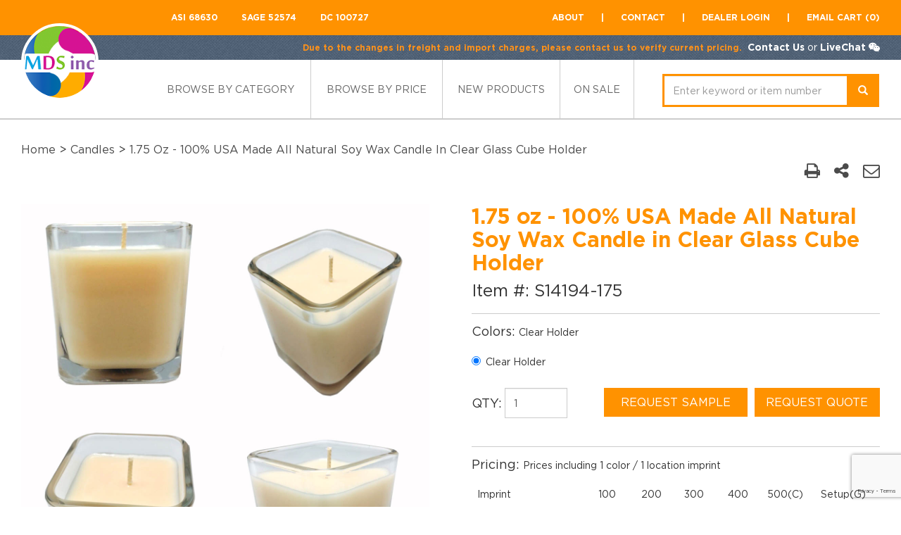

--- FILE ---
content_type: text/html; charset=UTF-8
request_url: https://www.mdsproline.com/1.75-oz-100-usa-made-all-natural-soy-wax-candle-in-clear-glass-cube-holder.html
body_size: 10082
content:
<!DOCTYPE html>
<head>
  <title>MDS Inc :: Candles :: 1.75 oz - 100% USA Made All Natural Soy Wax Candle in Clear Glass Cube Holder</title>
<meta http-equiv="Content-Type" content="text/html; charset=UTF-8" />
<meta http-equiv="X-UA-Compatible" content="IE=edge" />
<meta name="viewport" content="width=device-width, initial-scale=1">
<meta http-equiv="Content-Script-Type" content="text/javascript" />
<meta http-equiv="Content-Style-Type" content="text/css" />
<meta http-equiv="Content-Language" content="en" />

<link rel="shortcut icon" type="image/png" href="https://www.mdsproline.com/favicon.ico" />

<script type="text/javascript">
//<![CDATA[
var number_format_dec = '.';
var number_format_th = '';
var number_format_point = '2';
var store_language = 'en';
var xcart_web_dir = "";
var images_dir = "/skin/common_files/images";
var lbl_no_items_have_been_selected = 'No items have been selected';
var current_area = 'C';
var skin_dir = '/skin/common_files';
var lbl_required_field_is_empty = "The required field \'~~field~~\' is empty!";
var lbl_field_required = "Field is required";
var lbl_field_format_is_invalid = "The format of the \'~~field~~\' field is invalid.";
var txt_required_fields_not_completed = "The following required fields have not been completed: {{fields}} Do you wish to submit the form with these fields empty?";
var txt_email_invalid = "Email address is invalid! Please correct";
var email_validation_regexp = new RegExp("^[a-z0-9!#$%&\'*+\\/=?^_`{|}~-]+(?:\\.[a-z0-9!#$%&\'*+\\/=?^_`{|}~-]+)*@(?:[a-z0-9](?:[a-z0-9-]*[a-z0-9])?\\.)+[a-z](?:[a-z0-9-]*[a-z0-9])$", "gi");
var lbl_error = 'Error';
var lbl_warning = 'Warning';
var lbl_ok = 'OK';
var lbl_yes = 'Yes';
var lbl_no = 'No';
var txt_ajax_error_note = 'An error occurred while processing a request. Please <a href=\"javascript:void(0);\" onclick=\"javascript:window.location.reload();\">refresh the page.<\/a><br /><br />If the problem still persists after refreshing the page please <a href=\"javascript:void(0);\" onclick=\"javascript:self.location=\'help.php?section=contactus&amp;mode=update\'\">contact us<\/a> on the matter.';
var is_admin_editor = false;
var lbl_blockui_default_message = "Please wait...";
var current_location = 'https://www.mdsproline.com';
//]]>
</script>

<script type="text/javascript" src="/skin/common_files/js/common.js"></script>
<script type="text/javascript" src="/skin/common_files/js/browser_identificator.js"></script>
<script type="text/javascript">
//<![CDATA[
var constants = new Object();
//]]>
</script>

<script type="text/javascript">
//<![CDATA[
var lbl_error = 'Error';
var lbl_warning = 'Warning';
var lbl_information = 'Information';
var lbl_go_to_last_edit_section = 'Go to the recent section';
var topMessageDelay = [];
topMessageDelay['i'] = 10*1000;
topMessageDelay['w'] = 60*1000;
topMessageDelay['e'] = 0*1000;
//]]>
</script>

<!--[if lt IE 9]>
  <script type="text/javascript" src="/skin/common_files/lib/jquery-min.1x.js"></script>
<![endif]-->
<!--[if gte IE 9]><!-->
  <script type="text/javascript" src="/skin/common_files/lib/jquery-min.js"></script>
<!--<![endif]-->

<script type="text/javascript" src="/skin/common_files/widgets/css_loader.js"></script>

  <script type="text/javascript" src="/skin/common_files/lib/jquery-migrate.production.js"></script>

<script type="text/javascript" src="/skin/common_files/lib/cluetip/jquery.cluetip.js"></script>
<script type="text/javascript" src="/skin/common_files/lib/jquery_cookie.js"></script>
<link rel="stylesheet" type="text/css" href="/skin/common_files/lib/cluetip/jquery.cluetip.css" />


     <script type="text/javascript" src="/skin/common_files/lib/jqueryui/jquery-ui.custom.min.js"></script>                          

<script type="text/javascript">
//<![CDATA[

$(document).ready( function() {
  $('form').not('.skip-auto-validation').each( function() {
    applyCheckOnSubmit(this);
  });

  $("input:submit, input:button, button, a.simple-button").button();
});


//]]>
</script>






<script type="text/javascript" src="/skin/common_files/js/ajax.js"></script>
<script type="text/javascript" src="/skin/common_files/js/top_message.js"></script>
<script type="text/javascript" src="/skin/common_files/js/popup_open.js"></script>
<script type="text/javascript" src="/skin/common_files/lib/jquery.blockUI.min.js"></script>
<script type="text/javascript" src="/skin/common_files/lib/jquery.blockUI.defaults.js"></script>

<script type="text/javascript" src="/skin/common_files/js/sticky.js"></script>

<script type="text/javascript" src="/skin/MDS/_includes/js/main-jquery.js?20221012"></script>


<link rel="stylesheet" type="text/css" href="https://www.mdsproline.com/var/cache/css_dir/1.810b9dfcc350a81d4636413c559bf9d7.css" />


  <script type="text/javascript">
//<![CDATA[
  var number_format_dec = '.'; var number_format_th = ''; var number_format_point = '2'; var store_language = 'en'; var xcart_web_dir = ""; var images_dir = "/skin/common_files/images"; var alt_images_dir = "/skin/MDS/images"; var lbl_no_items_have_been_selected = 'No items have been selected'; var current_area = 'C';  var currency_format = "$x";  var lbl_product_minquantity_error = "Sorry, the minimum order quantity for this product is {{min}}."; var lbl_product_maxquantity_error = "Sorry, the maximum order quantity for this product is {{max}}."; var txt_out_of_stock = "Out of stock"; var lbl_product_quantity_type_error = "You can specify a number from {{min}} to {{max}}."; var is_limit = true; var lbl_required_field_is_empty = "The required field \'~~field~~\' is empty!"; var lbl_field_required = "Field is required"; var lbl_field_format_is_invalid = "The format of the \'~~field~~\' field is invalid."; var txt_required_fields_not_completed = "The following required fields have not been completed: {{fields}} Do you wish to submit the form with these fields empty?"; var lbl_blockui_default_message = "Please wait..."; var lbl_error = 'Error'; var lbl_warning = 'Warning'; var lbl_information = 'Information'; var lbl_ok = 'OK'; var lbl_yes = 'Yes'; var lbl_no = 'No'; var txt_minicart_total_note = 'Order subtotal does not cover discounts and extra costs like shipping charges, etc. The final cost of the order will be calculated at the checkout page.'; var txt_ajax_error_note = 'An error occurred while processing a request. Please <a href=\"javascript:void(0);\" onclick=\"javascript:window.location.reload();\">refresh the page.<\/a><br /><br />If the problem still persists after refreshing the page please <a href=\"javascript:void(0);\" onclick=\"javascript:self.location=\'help.php?section=contactus&amp;mode=update\'\">contact us<\/a> on the matter.';  var txt_email_invalid = "Email address is invalid! Please correct"; var email_validation_regexp = new RegExp("^[a-z0-9!#$%&\'*+\\/=?^_`{|}~-]+(?:\\.[a-z0-9!#$%&\'*+\\/=?^_`{|}~-]+)*@(?:[a-z0-9](?:[a-z0-9-]*[a-z0-9])?\\.)+[a-z](?:[a-z0-9-]*[a-z0-9])$", "gi");  var is_admin_editor = false; var is_responsive_skin = "N"; var  topMessageDelay = []; topMessageDelay['i'] = 10*1000; topMessageDelay['w'] = 60*1000; topMessageDelay['e'] = 0*1000; 
//]]>
</script> <script type="text/javascript" src="/skin/common_files/js/common.js"></script>    <script type="text/javascript" src="/skin/common_files/js/browser_identificator.js"></script>     <script type="text/javascript" src="/skin/MDS/bootstrap/js/jquery.min.js"></script> <script type="text/javascript" src="/skin/MDS/bootstrap/js/bootstrap.min.js"></script>      <script type="text/javascript" src="/skin/common_files/lib/jquery-migrate.production.js"></script>                                   <script type="text/javascript" src="/skin/common_files/lib/cluetip/jquery.cluetip.js"></script>      <script type="text/javascript" src="/skin/common_files/lib/jquery_cookie.js"></script>            <script type="text/javascript">
//<![CDATA[
    /*  Fix a.href if base url is defined for page */ function anchor_fix() { var links = document.getElementsByTagName('A'); var m; var _rg = new RegExp("(^|" + self.location.host + xcart_web_dir + "/)#([\\w\\d_-]+)$"); for (var i = 0; i < links.length; i++) {   if (links[i].href && (m = links[i].href.match(_rg))) {     links[i].href = 'javascript:void(self.location.hash = "' + m[2] + '");';   } } } /* if (window.addEventListener) window.addEventListener("load", anchor_fix, false); else if (window.attachEvent) window.attachEvent("onload", anchor_fix);*/    function initDropOutButton() {   if ($(this).hasClass('activated-widget'))     return;   $(this).addClass('activated-widget');   var dropOutBoxObj = $(this).parent().find('.dropout-box');   /* Process the onclick event on a dropout button  */   $(this).click(     function(e) {       e.stopPropagation();       $('.dropout-box').removeClass('current');       dropOutBoxObj         .toggle()         .addClass('current');       $('.dropout-box').not('.current').hide();       if (dropOutBoxObj.offset().top + dropOutBoxObj.height() - $('#center-main').offset().top - $('#center-main').height() > 0) {         dropOutBoxObj.css('bottom', '-2px');       }     }   );   /* Click on a dropout layer keeps the dropout content opened */   $(this).parent().click(     function(e) {       e.stopPropagation();     }   );   /* shift the dropout layer from the right hand side  */   /* if it's out of the main area */   var borderDistance = ($("#center-main").offset().left + $("#center-main").outerWidth()) - ($(this).offset().left + dropOutBoxObj.outerWidth());   if (!isNaN(borderDistance) && borderDistance < 0) {     dropOutBoxObj.css('left', borderDistance+'px');   } } $(document).ready( function() {   $('body').click(     function() {       $('.dropout-box')         .filter(function() { return $(this).css('display') != 'none'; } )         .hide();     }   );   $('div.dropout-container div.drop-out-button').each(initDropOutButton); } );   $(document).ready( function() { $('form').not('.skip-auto-validation').each(function() {   applyCheckOnSubmit(this); }); $(document).on(   'click','a.toggle-link',    function(e) {     $('#' + $(this).attr('id').replace('link', 'box')).toggle();   } ); });   if (products_data == undefined) { var products_data = []; }  var txt_are_you_sure = 'Are you sure?'; 
//]]>
</script>     <script type="text/javascript" src="/skin/common_files/modules/Product_Options/func.js"></script>  <script type="text/javascript" src="/skin/common_files/js/check_quantity.js"></script>               <script type="text/javascript" src="/skin/MDS/_includes/js/swiper.min.js"></script> <script type="text/javascript" src="/skin/MDS/_includes/js/jquery.nouislider.all.js"></script>
                                                                       

<link rel="shortcut icon" type="image/png" href="https://www.mdsproline.com/favicon.ico" />

  <link rel="canonical" href="https://www.mdsproline.com/1.75-oz-100-usa-made-all-natural-soy-wax-candle-in-clear-glass-cube-holder.html" />
  <base href="https://www.mdsproline.com/" />





<link rel="stylesheet" type="text/css" href="https://www.mdsproline.com/var/cache/css_dir/2.f50081ed0f06dc51fce48e1baf4cbbcc.css" />


  <link href="/skin/MDS/_includes/css/font-awesome.min.css" rel="stylesheet" type="text/css" />
  <link href="/skin/MDS/_includes/fonts/font.css" rel="stylesheet" type="text/css" />
  <!-- HTML5 Shim and Respond.js IE8 support of HTML5 elements and media queries -->
  <!-- WARNING: Respond.js doesn't work if you view the page via file:// -->
  <!--[if lt IE 9]>
        <script src="bootstrap/js/html5shiv.min.js"></script>
        <script src="bootstrap/js/respond.min.js"></script>
      <![endif]-->
  <!-- jQuery (necessary for Bootstrap's JavaScript plugins) -->
</head>
<body>

<header id="header">

  <div class="header-topheight">

    <div class="header-top">

      <div class="container-fluid">

        <div class="row">

          <div class="col-xs-12 col-sm-12 col-lg-10 col-lg-offset-2">

            <div class="row">

              <div class="col-xs-12 col-sm-5">

                <ul class="header-top-list">

                  <li>ASI 68630</li>

                  <li>SAGE 52574 </li>

                  <li>DC 100727</li>

                </ul>

              </div>

              <div class="col-xs-12 col-sm-7 ar">

                <ul class="header-top-list-link">

                  <li><a href="https://www.mdsproline.com/about-mds.html">About</a></li>

                  <li>|</li>

                  <li><a href="help.php?section=contactus&mode=update">contact</a></li>

                  <li>|</li>

                  <li><a href="login.php">Dealer Login</a></li>

                  <li>|</li>

                  
                  <li><a href="cart.php?mode=wishlist">Email CART (0)</a></li>

                </ul>

              </div>

            </div>

          </div>

        </div>

      </div>

    </div>

    <div class="header-banner">

      <div class="container-fluid">

        <div class="row">

          <div class="col-xs-12 col-md-10 col-lg-10 col-md-offset-2 ar">

            <div class="header-banner-box">
              <!-- <p class="hidden">Due to the changes in freight and import charges, please contact us to verify current pricing.</p> -->
              <p>
                <span class="header-announce hidden-xs">Due to the changes in freight and import charges, please contact us to verify current pricing.&nbsp;</span>
                <span class="header-contact">
                  <a href="help.php?section=contactus&mode=update">Contact Us</a> or <a href='javascript:window.open ("https://tawk.to/chat/599486ef1b1bed47ceb04fbe/default/?$_tawk_popout=true", "LiveChat", "width=450,height=500,toolbar=no,status=no,scrollbars=yes,resizable=no,menubar=no,location=no,direction=no")' >LiveChat</a> <i class="fa fa-weixin"></i> 
                </span>
                </p>

            </div>

          </div>

        </div>

      </div>

    </div>

  </div>

  <div class="pc-header-menu">

    <div class="container-fluid">

      <div class="row">

        <div class="col-xs-12 col-sm-2"> <a class="logo" href="https://www.mdsproline.com/"><img src="/skin/MDS/_images/logo.png"></a> </div>

        <div class="col-xs-12 col-sm-10">

          <ul class="pc-menu">

            <li class="dropdown-nav"><a href="#">Browse by category </a></li>

            <li class="dropdown-nav"><a href="#">browse by price</a></li>

            <li><a href="https://www.mdsproline.com/new/">new products </a></li>
             <li><a href="/close-out-specials">ON SALE</a></li>
            <li class="header-search">

              <form class="navbar-form" role="search" method="post" action="search.php?showall=Y" name="productsearchform">

                <input type="hidden" name="showall" value="Y">

                <input type="hidden" name="simple_search" value="Y">

                <input type="hidden" name="mode" value="search">

                <input type="hidden" name="posted_data[by_title]" value="Y">

                <input type="hidden" name="posted_data[by_descr]" value="Y">

                <input type="hidden" name="posted_data[by_sku]" value="Y">

                <input type="hidden" name="posted_data[search_in_subcategories]" value="Y">

                <input type="hidden" name="posted_data[including]" value="all">

                <div class="form-group">

                  <input type="text" class="form-control" name="posted_data[substring]" placeholder="Enter keyword or item number" required value="">

                </div>

                <button type="submit" class="btn btn-default"><span class="glyphicon glyphicon-search"></span></button>

              </form>

            </li>

          </ul>

        </div>

      </div>

    </div>

    <div class="nav-dropdown">

      <div class="container-fluid">

        <div class="row" id="nav-1">

          <div class="col-xs-12 col-md-2 col-lg-2 col-md-offset-2">

            <ul class="dropdown-list">

            
            
              <li><a href="https://www.mdsproline.com/awards-trophies-plaques/">
                              Awards/Trophies
                            </a></li>

            
            	
            
            
              <li><a href="https://www.mdsproline.com/bags/">
                              Bags
                            </a></li>

            
            	
            
            
              <li><a href="https://www.mdsproline.com/bar-ware/">
                              Bar Ware
                            </a></li>

            
            	
            
            
              <li><a href="https://www.mdsproline.com/bracelets-event-bands/">
                              Bracelets/ Bands
                            </a></li>

            
            	
            
            
              <li><a href="https://www.mdsproline.com/candles/">
                              Candles
                            </a></li>

            
            	
            
            
              <li><a href="https://www.mdsproline.com/drinkware/">
                              Drinkware
                            </a></li>

            
            	
            
            
              <li><a href="https://www.mdsproline.com/executive-gifts/">
                              Executive Gifts
                            </a></li>

            
            	
            
            
              <li><a href="https://www.mdsproline.com/games/">
                              Games
                            </a></li>

            
            	
            
            
              <li><a href="https://www.mdsproline.com/go-green/">
                              Go Green
                            </a></li>

            
            	
            
            
              <li><a href="https://www.mdsproline.com/holiday-ii/">
                              HOLIDAY
                            </a></li>

            
            	
            </ul>

          </div>

          <div class="col-xs-12 col-md-8">

            <div class="row">

              <div class="col-xs-12 col-md-4 ">

                <ul>

                
            
            
              <li><a href="https://www.mdsproline.com/made-in-taiwan/">
                              MADE IN TAIWAN
                            </a></li>

            
            	
            
            
              <li><a href="https://www.mdsproline.com/made-in-usa/">
                              Made in USA
                            </a></li>

            
            	
            
            
              <li><a href="https://www.mdsproline.com/material/">
                              Material
                            </a></li>

            
            	
            
            
              <li><a href="https://www.mdsproline.com/new/">
                              New Products
                            </a></li>

            
            	
            
            
              <li><a href="https://www.mdsproline.com/occasion-event/">
                              Occasion/Event
                            </a></li>

            
            	
            
            
              <li><a href="https://www.mdsproline.com/on-sale-specials/">
                              <span style="font-family: 'Gotham-Bold';">On Sale (Specials)</span>
                            </a></li>

            
            	
            
            
              <li><a href="https://www.mdsproline.com/outdoors/">
                              Outdoors
                            </a></li>

            
            	
            
            
              <li><a href="https://www.mdsproline.com/phone-accessories/">
                              Phone Accessories
                            </a></li>

            
            	
            
            
              <li><a href="https://www.mdsproline.com/powerbanks/">
                              Power Banks
                            </a></li>

            
            	
            
            
              <li><a href="https://www.mdsproline.com/religion/">
                              Religion
                            </a></li>

            
            	
                </ul>

              </div>

              <div class="col-xs-12 col-md-4">

                <ul>

              
            
            
              <li><a href="https://www.mdsproline.com/Sale/">
                              SALE
                            </a></li>

            
            	
            
            
              <li><a href="https://www.mdsproline.com/shapes/">
                              Shapes
                            </a></li>

            
            	
            
            
              <li><a href="https://www.mdsproline.com/stationary/">
                              Stationary
                            </a></li>

            
            	
            
            
              <li><a href="https://www.mdsproline.com/tech/">
                              Tech
                            </a></li>

            
            	
            
            
              <li><a href="https://www.mdsproline.com/toiletries/">
                              Toiletries
                            </a></li>

            
            	
            
            
              <li><a href="https://www.mdsproline.com/tools/">
                              Tools
                            </a></li>

            
            	
            
            
              <li><a href="https://www.mdsproline.com/top-searches/">
                              Top Searches
                            </a></li>

            
            	
            
            
              <li><a href="https://www.mdsproline.com/wine/">
                              Wine
                            </a></li>

            
            	
            
            
              <li><a href="https://www.mdsproline.com/writing-instruments/">
                              Writing Instruments
                            </a></li>

            
            	
            
            
              <li><a href="https://www.mdsproline.com/bestsellers/">
                              Bestsellers
                            </a></li>

            
            	
            
                </ul>

              </div>

            </div>

          </div>

        </div>

        <div class="row" id="nav-3">

          <form method="post" action="search.php?showall=Y">

            <input type="hidden" name="showall" value="Y">

            <input type="hidden" name="simple_search" value="Y">

            <input type="hidden" name="mode" value="search">

            <input type="hidden" name="posted_data[by_title]" value="Y">

            <input type="hidden" name="posted_data[by_descr]" value="Y">

            <input type="hidden" name="posted_data[by_sku]" value="Y">

            <input type="hidden" name="posted_data[search_in_subcategories]" value="Y">

            <input type="hidden" name="posted_data[including]" value="all">

            <div class="col-xs-12 col-md-2 col-lg-2 col-md-offset-2">

              <ul class="dropdown-list">

                <li>

                  <label>

                    <input type="radio" name="prices[]" value="0.00-2.99">

                    $0.00 - $2.99 </label>

                </li>

                <li>

                  <label>

                    <input type="radio" name="prices[]" value="3.00-4.99">

                    $3.00 - $4.99 </label>

                </li>

                <li>

                  <label>

                    <input type="radio" name="prices[]" value="5.00-9.99">

                    $5.00 - $9.99 </label>

                </li>

                <li>

                  <label>

                    <input type="radio" name="prices[]" value="10.00-19.99">

                    $10.00 - $19.99 </label>

                </li>

              </ul>

            </div>

            <div class="col-xs-12 col-md-3 ">

              <ul>

                <li>

                  <label>

                    <input type="radio" name="prices[]" value="20.00-39.99">

                    $20.00 - $39.99 </label>

                </li>

                <li>

                  <label>

                    <input type="radio" name="prices[]" value="40.00-79.99">

                    $40.00 - $79.99 </label>

                </li>

                <li>

                  <label>

                    <input type="radio" name="prices[]" value="80">

                    $80.00 - higher </label>

                </li>

              </ul>

              <button class="btn btn-yellow btn-lg">SEARCH</button>

            </div>

          </form>

        </div>

      </div>

    </div>

  </div>

  <div class="header-fixed-box mob-header-menu">

    <div class="header-nav">

      <nav class="navbar navbar-default navbar-static-top">

        <div class="container-fluid">

          <div class="navbar-header">

            <button type="button" class="navbar-toggle collapsed" data-toggle="collapse" data-target="#navbar" aria-expanded="false" aria-controls="navbar"> <span class="sr-only">Toggle navigation</span> <span class="icon-bar"></span> <span class="icon-bar"></span> <span class="icon-bar"></span> </button>

            <a class="navbar-brand" href="https://www.mdsproline.com/"><img class="top-logo" src="/skin/MDS/_images/logo.png"><img class="scroll-logo" src="/skin/MDS/_images/logo.png"></a> <a class="search-btn" href="#"><i class="fa fa-search"></i></a> <a class="search-close-btn"><span class="icon-bar"></span><span class="icon-bar"></span></a> </div>

          <div id="navbar" class="navbar-collapse collapse">

            <ul class="nav navbar-nav navbar-right">

              <li class="dropdown"><a href="#" class="dropdown-toggle" data-toggle="dropdown" role="button" aria-haspopup="true" aria-expanded="false">Browse by category <span class="caret"></span></a>

                <ul class="dropdown-menu">

                
                
                  <li><a href="https://www.mdsproline.com/awards-trophies-plaques/">
                                      Awards/Trophies
                                    </a></li>

                
                
                
                  <li><a href="https://www.mdsproline.com/bags/">
                                      Bags
                                    </a></li>

                
                
                
                  <li><a href="https://www.mdsproline.com/bar-ware/">
                                      Bar Ware
                                    </a></li>

                
                
                
                  <li><a href="https://www.mdsproline.com/bracelets-event-bands/">
                                      Bracelets/ Bands
                                    </a></li>

                
                
                
                  <li><a href="https://www.mdsproline.com/candles/">
                                      Candles
                                    </a></li>

                
                
                
                  <li><a href="https://www.mdsproline.com/drinkware/">
                                      Drinkware
                                    </a></li>

                
                
                
                  <li><a href="https://www.mdsproline.com/executive-gifts/">
                                      Executive Gifts
                                    </a></li>

                
                
                
                  <li><a href="https://www.mdsproline.com/games/">
                                      Games
                                    </a></li>

                
                
                
                  <li><a href="https://www.mdsproline.com/go-green/">
                                      Go Green
                                    </a></li>

                
                
                
                  <li><a href="https://www.mdsproline.com/holiday-ii/">
                                      HOLIDAY
                                    </a></li>

                
                
                
                  <li><a href="https://www.mdsproline.com/made-in-taiwan/">
                                      MADE IN TAIWAN
                                    </a></li>

                
                
                
                  <li><a href="https://www.mdsproline.com/made-in-usa/">
                                      Made in USA
                                    </a></li>

                
                
                
                  <li><a href="https://www.mdsproline.com/material/">
                                      Material
                                    </a></li>

                
                
                
                  <li><a href="https://www.mdsproline.com/new/">
                                      New Products
                                    </a></li>

                
                
                
                  <li><a href="https://www.mdsproline.com/occasion-event/">
                                      Occasion/Event
                                    </a></li>

                
                
                
                  <li><a href="https://www.mdsproline.com/on-sale-specials/">
                                      <span style="font-family: 'Gotham-Bold';">On Sale (Specials)</span>
                                    </a></li>

                
                
                
                  <li><a href="https://www.mdsproline.com/outdoors/">
                                      Outdoors
                                    </a></li>

                
                
                
                  <li><a href="https://www.mdsproline.com/phone-accessories/">
                                      Phone Accessories
                                    </a></li>

                
                
                
                  <li><a href="https://www.mdsproline.com/powerbanks/">
                                      Power Banks
                                    </a></li>

                
                
                
                  <li><a href="https://www.mdsproline.com/religion/">
                                      Religion
                                    </a></li>

                
                
                
                  <li><a href="https://www.mdsproline.com/Sale/">
                                      SALE
                                    </a></li>

                
                
                
                  <li><a href="https://www.mdsproline.com/shapes/">
                                      Shapes
                                    </a></li>

                
                
                
                  <li><a href="https://www.mdsproline.com/stationary/">
                                      Stationary
                                    </a></li>

                
                
                
                  <li><a href="https://www.mdsproline.com/tech/">
                                      Tech
                                    </a></li>

                
                
                
                  <li><a href="https://www.mdsproline.com/toiletries/">
                                      Toiletries
                                    </a></li>

                
                
                
                  <li><a href="https://www.mdsproline.com/tools/">
                                      Tools
                                    </a></li>

                
                
                
                  <li><a href="https://www.mdsproline.com/top-searches/">
                                      Top Searches
                                    </a></li>

                
                
                
                  <li><a href="https://www.mdsproline.com/wine/">
                                      Wine
                                    </a></li>

                
                
                
                  <li><a href="https://www.mdsproline.com/writing-instruments/">
                                      Writing Instruments
                                    </a></li>

                
                
                
                  <li><a href="https://www.mdsproline.com/bestsellers/">
                                      Bestsellers
                                    </a></li>

                
                
                </ul>

              </li>

              

              <li class="dropdown"><a href="#" class="dropdown-toggle" data-toggle="dropdown" role="button" aria-haspopup="true" aria-expanded="false">browse by price <span class="caret"></span></a>

                <ul class="dropdown-menu">

              <form method="post" action="search.php?showall=Y">

                <input type="hidden" name="showall" value="Y">

                <input type="hidden" name="simple_search" value="Y">

                <input type="hidden" name="mode" value="search">

                <input type="hidden" name="posted_data[by_title]" value="Y">

                <input type="hidden" name="posted_data[by_descr]" value="Y">

                <input type="hidden" name="posted_data[by_sku]" value="Y">

                <input type="hidden" name="posted_data[search_in_subcategories]" value="Y">

                <input type="hidden" name="posted_data[including]" value="all">

                  <li>

                    <label>

                      <input type="radio" name="prices[]" value="0.00-2.99">

                      $0.00 - $2.99 </label>

                  </li>

                  <li>

                    <label>

                      <input type="radio" name="prices[]" value="3.00-4.99">

                      $3.00 - $4.99 </label>

                  </li>

                  <li>

                    <label>

                      <input type="radio" name="prices[]" value="5.00-9.99">

                      $5.00 - $9.99 </label>

                  </li>

                  <li>

                    <label>

                      <input type="radio" name="prices[]" value="10.00-19.99">

                      $10.00 - $19.99 </label>

                  </li>

                  <li>

                    <label>

                      <input type="radio" name="prices[]" value="20.00-39.99">

                      $20.00 - $39.99 </label>

                  </li>

                  <li>

                    <label>

                      <input type="radio" name="prices[]" value="40.00-79.99">

                      $40.00 - $79.99 </label>

                  </li>

                  <li>

                    <label>

                      <input type="radio" name="prices[]" value="80">

                      $80.00 - higher </label>

                  </li>

                  <li>

                    <button class="btn btn-yellow btn-lg">SEARCH</button>

                  </li>

                </form>

                </ul>

              </li>
              <li><a href="https://www.mdsproline.com/new/">new products </a></li>
              <li><a href="/close-out-specials/">ON SALE</a></li>

			  
              <li><a href="cart.php?mode=wishlist"><i class="fa fa-shopping-cart"></i> EMAIL CART</a></li>

              <li > <a href="login.php"><span class="glyphicon glyphicon-user"></span> Dealer Login</a></li>

            </ul>

          </div>

          <!--/.nav-collapse --> 

        </div>

      </nav>

    </div>

  </div>

  <div class="nav-dropdown-search">

    <div class="search-box">

      <form role="search" method="post" action="search.php?showall=Y" name="productsearchform">

        <input type="hidden" name="showall" value="Y">

        <input type="hidden" name="simple_search" value="Y">

        <input type="hidden" name="mode" value="search">

        <input type="hidden" name="posted_data[by_title]" value="Y">

        <input type="hidden" name="posted_data[by_descr]" value="Y">

        <input type="hidden" name="posted_data[by_sku]" value="Y">

        <input type="hidden" name="posted_data[search_in_subcategories]" value="Y">

        <input type="hidden" name="posted_data[including]" value="all">

        <input type="text" class="form-control" placeholder="Search" name="posted_data[substring]" required value="">

        <button class="pop-search-btn"><i class="fa fa-search"></i></button>

      </form>

    </div>

  </div>

  <div class="nav-dropdown-login">

    <div class="container-fluid">

      <div class="row ar">

        <div class="col-xs-12 col-md-10 col-lg-10 col-md-offset-1 col-lg-offset-1"> <a class="cloes-login" href="#"><span class="glyphicon glyphicon-remove"></span></a> </div>

      </div>

      <div class="row">

        <div class="col-xs-12 col-md-6 col-lg-4 col-md-offset-3 col-lg-offset-4">

          <div class="login-box">

            <h1>Login</h1>

            <form>

              <input type="text" class="form-control" placeholder="Email:">

              <input type="password" class="form-control" placeholder="Password">

              <button class="btn btn-primary btn-lg">login</button>

            </form>

          </div>

        </div>

      </div>

    </div>

  </div>

</header>

<noscript>
  <div class="noscript-warning">
    <div class="content">This site requires JavaScript to function properly.<br />Please enable JavaScript in your web browser.</div>
  </div>
</noscript>
 
<section class="content">
<script type="text/javascript">
//<![CDATA[
var txt_out_of_stock = "Out of stock";


function FormValidation(form) {

  if (typeof(window.check_exceptions) != 'undefined' && !check_exceptions()) {
    alert(exception_msg);
    return false;
  }


  

  var selavailObj = document.getElementById('product_avail');
  var inpavailObj = document.getElementById('product_avail_input');

  if ((!selavailObj || selavailObj.disabled == true) && inpavailObj && inpavailObj.disabled == false) {
      if (!check_quantity_input_box(inpavailObj))
        return false;

  } else if ((!inpavailObj || inpavailObj.disabled == true) && selavailObj && selavailObj.disabled == false && selavailObj.value == 0) {
      alert(txt_out_of_stock);
      return false;
  }

  return !ajax.widgets.add2cart || !ajax.widgets.add2cart(form);
}

// Check quantity input box
function check_quantity_input_box(inp) {
  if (isNaN(inp.minQuantity))
    inp.minQuantity = min_avail;

  if (isNaN(inp.maxQuantity))
    inp.maxQuantity = product_avail;

  if (!isNaN(inp.minQuantity) && !isNaN(inp.maxQuantity)) {
    var q = parseInt(inp.value);
    if (isNaN(q)) {
      alert(substitute(lbl_product_quantity_type_error, "min", inp.minQuantity, "max", inp.maxQuantity));
      return false;
    }

    if (q < inp.minQuantity) {
      alert(substitute(lbl_product_minquantity_error, "min", inp.minQuantity));
      return false;
    }

    if (q > inp.maxQuantity && is_limit) {
      if (parseInt(inp.maxQuantity) == 0) {
        alert(txt_out_of_stock);
      } else {
        alert(substitute(lbl_product_maxquantity_error, "max", inp.maxQuantity));
      }
      return false;
    }

    if (typeof(window.check_wholesale) != 'undefined')
      check_wholesale(inp.value);

  }
  return true;
}

//]]>
</script>

<div class="round-line-bg round-line-y pindex-main">
  <div class="container-fluid">
    <div class="row pindex-top">
      <div class="col-xs-12">
        <ul class="breadcrumb-list">
    	<li><a href="home.php" >Home</a></li>
        <li>&gt;</li>
        	<li><a href="https://www.mdsproline.com/candles/" >Candles</a></li>
        <li>&gt;</li>
        	<li><a href="" >1.75 oz - 100% USA Made All Natural Soy Wax Candle in Clear Glass Cube Holder</a></li>
      </ul>

        <div class="ar">
          <ul class="print-list">
            <li><a href="https://www.mdsproline.com/1.75-oz-100-usa-made-all-natural-soy-wax-candle-in-clear-glass-cube-holder.html?mode=print" target="_blank"><i class="fa fa-print"></i></a></li>
            <li><a href="#" class="copy-url"><i class="fa fa-share-alt"></i></a></li>
            <li><a href="mailto:%20?body=www.mdsproline.com/1.75-oz-100-usa-made-all-natural-soy-wax-candle-in-clear-glass-cube-holder.html" target="_blank"><i class="fa fa-envelope-o"></i></a></li>
          </ul>
        </div>
      </div>
    </div>
    <div class="pdetail-main">
      <div class="row">
        <div class="col-xs-12 col-sm-6">
          <div class="details-img">
              <div class="swiper-container gallery-top">
                <div class="swiper-wrapper">
                  <div class="swiper-slide"><a href="#"><img src="https://www.mdsproline.com/images/P/S14194-175-1-01.jpg"></a></div>
                                                      <div class="swiper-slide"><a href="#"><img src="https://www.mdsproline.com/images/D/S14194-175-2.jpg"></a></div>
                                    <div class="swiper-slide"><a href="#"><img src="https://www.mdsproline.com/images/D/S14194-175.jpg"></a></div>
                                                    </div>
                <div class="swiper-pagination"></div>
              </div>
              <div class="zoom-icon"> Click image to zoom </div>
            </div>
            <div class="thumb">
              <div class="gallery-thumbs">
                <div class="swiper-container">
                  <div class="swiper-wrapper">
                    <div class="swiper-slide active"><a href="#"><img src="https://www.mdsproline.com/images/P/S14194-175-1-01.jpg"></a></div>
                                                            <div class="swiper-slide"><a href="#"><img src="https://www.mdsproline.com/images/D/S14194-175-2.jpg"></a></div>
                                        <div class="swiper-slide"><a href="#"><img src="https://www.mdsproline.com/images/D/S14194-175.jpg"></a></div>
                                                          </div>
                </div>
                <div class="swiper-button-next"></div>
                <div class="swiper-button-prev"></div>
              </div>
            <!--<ul class="thumb-list">
                    	<li class="active"><a href="#"><img src="_images/mds123_product_details_03.jpg"></a></li>
                        <li><a href="#"><img src="_images/mds123_product_details_03.jpg"></a></li>
                        <li><a href="#"><img src="_images/mds123_product_details_03.jpg"></a></li>
                        <li><a href="#"><img src="_images/mds123_product_details_03.jpg"></a></li>
                        <li><a href="#"><img src="_images/mds123_product_details_03.jpg"></a></li>
                    </ul>--> 
          </div>
        </div>
        <form name="orderform" method="post" action="cart.php" onsubmit="javascript: return FormValidation(this);" id="orderform">
          <input type="hidden" name="mode" value="add" />
          <input type="hidden" name="productid" value="10437" />
          <input type="hidden" name="cat" value="" />
          <input type="hidden" name="page" value="" />
                  <div class="col-xs-12 col-sm-6">
          <div class="details-box">
            <h1>1.75 oz - 100% USA Made All Natural Soy Wax Candle in Clear Glass Cube Holder</h1>
            <h2>Item #: S14194-175</h2>
                        <input type="hidden" name="color" value="Clear Holder" />
            <div class="details-color-box">
              <h3>Colors: <span id="color">Clear Holder</span></h3>
              
			  <ul>
			  			    <li>
				  <div class="radio">
					  <label>
						<input type="radio" name="blankRadio" id="blankRadio1" value="Clear Holder" checked="checked" > Clear Holder
					  </label>
					</div>
				</li>
			  			  </ul>
            </div>
                        <div class="row details-row">
              <div class="col-xs-12 col-lg-4">
                <h3>QTY:</h3>
                <input name="amount" class="form-control qty-input" type="number" min="1" value="1" />
              </div>
              <div class="col-xs-12 col-md-6 col-lg-4"> <button class="btn btn-yellow btn-lg">REQUEST SAMPLE</button> </div>
              <div class="col-xs-12 col-md-6 col-lg-4"> <a href="request_quote.php?productid=10437" class="btn btn-yellow btn-lg">REQUEST QUOTE</a> </div>
            </div>
            <div class="details-table">
              <h3>Pricing: <span>Prices including 1 color / 1 location imprint</span></h3>              <div class="table-responsive">
                <table class="table">
                                                                    <tr>
                    <th>Imprint</th>
                    <td></td>
                                                          <td>100</td>
                                                                              <td>200</td>
                                                                              <td>300</td>
                                                                              <td>400</td>
                                                                              <td>500(C)</td>
                                                                                                <td>Setup(G)</td>
                  </tr>
                                    <tr>
                    <th>Screen Imprinting</th>
                    <td></td>
                                                          <td>$4.43</td>
                                                                              <td>$4.32</td>
                                                                              <td>$4.22</td>
                                                                              <td>$4.12</td>
                                                                              <td>$4.02</td>
                                                                              <td>$65.00</td>
                                                        </tr>
                                                </table>
              </div>
            </div>
            <div class="descriptions">
              <h3>Description:</h3>
              <p><p>1.75 oz - 100% USA Made All Natural Soy Wax Candle in Clear Glass Cube Holder. Hand-poured all natural soy wax candle make a great gift for any occasion such as weddings, Quinceaneras, Birthdays or any event. Lightly fragrant essences of these plants are infused and packed into each candle, giving it a delightful natural and soft scents. Approximately burn time is 5 +/- hrs for this ~1.75 oz Candle Scents available: Vanilla Bean, Mandarin Orange, and Eucalyptus. Please specify scent when ordering. Soy Wax is USA / American Made only!</p>
</p>
              <div class="row">
                                <div class="col-xs-12 col-lg-6"><a href="javascript:;" onclick="javascript: if (FormValidation()) submitForm(document.orderform, 'add2wl', arguments[0]);" class="btn btn-yellow-t btn-lg">ADD TO EMAIL CART</a>  </div>
              </div>
            </div>
          </div>
        </div>
        </form>
      </div>
    </div>
  </div>
  <div class="details-info">
    <div class="container-fluid">
      <div class="row">
        <div class="col-xs-12 col-sm-6 col-md-5 col-md-offset-1">
          <h2>Product Details</h2>
          <ul>
                      <li><span>Material: </span>100% USA Made All Natural Soy Wax</li>
                                <li><span>Color Available: </span>Clear Holder</li>
                      
            <li><span>Measurement: </span>Wax: ~1.75 oz</li>
                      
            <li><span>Imprint Area:</span>0.75" x 0.75"</li>
                      
            <li><span>Imprint Method: </span>Screen Imprinting</li>
                      
            <li><span>Package: </span>Nest Package. 50pcs/carton.</li>
                                                  </ul>
        </div>
        <div class="col-xs-12 col-sm-6 col-md-5 col-md-offset-1">
                          <h3>Screen Imprinting</h3>
          <ul>
            <li>- Setup: $65.00 (v)</li>
                                  </ul>
                        </div>
      </div>
    </div>
  </div>
  </div>
<div class="home-bottom">
  <div class="container-fluid">
    <div class="row">
      <div class="col-xs-12">
        <ul>
          <li>
            <div class="logo-box"> <img src="/skin/MDS/_images/ASI-logo.png">
              <p>ASI# 68630</p>
            </div>
          </li>
          <li>
            <div class="logo-box"> <img src="/skin/MDS/_images/SAGE-logo.png">
              <p>SAGE# 52574</p>
            </div>
          </li>
          <li>
            <div class="logo-box"> <img src="/skin/MDS/_images/UPIC-logo.png">
              <p>UPIC# 04191975</p>
            </div>
          </li>
          <li>
            <div class="logo-box"> <img src="/skin/MDS/_images/DC-logo.png">
              <p>DC # 100727</p>
            </div>
          </li>
        </ul>
      </div>
    </div>
  </div>
</div>




</section>

<script src="https://www.google.com/recaptcha/api.js"></script>
<script type="text/javascript">
  //$("#g-recaptcha-response").attr("aria-hidden", "true");
  //$("#g-recaptcha-response").attr("aria-label", "g-recaptcha-response");
  function subscribeform_onSubmit(token) {
    document.getElementById("subscribeform").submit();
  }
  
</script>


<footer class="footer">

  <div class="container-fluid">

    <div class="row footer-top">

      <div class="col-xs-12 col-sm-3 col-md-3">

        <p><img class="footer-logo" src="/skin/MDS/_images/footer-logo.jpg"><img class="footer-logo-mob" src="/skin/MDS/_images/footer-logo.png"></p>

        <h5>Connect with us:</h5>

        <ul>

          <li><a target="_blank" href="https://www.instagram.com/mdspro_com/"><i class="fa fa-instagram"></i></a></li>          

          <li><a target="_blank" href="https://www.facebook.com/Manufacturers-Direct-Sales-Inc-1716950711894486/"><i class="fa fa-facebook"></i></a></li>

		  <li><a target="_blank" href="https://www.youtube.com/channel/UCwo3eX5lT8UcO6qyDGSA3Iw"><i class="fa fa-youtube-play"></i></a></li>

		  

        </ul>

      </div>

      <div class="col-xs-12 col-sm-3 col-md-3">

        <dl>

          <dt>Products <i class="fa fa-angle-down"></i></dt>

          
          <dd><a href="https://www.mdsproline.com/awards-trophies-plaques/">
                          Awards/Trophies
                      </a></dd>

          
          <dd><a href="https://www.mdsproline.com/bags/">
                          Bags
                      </a></dd>

          
          <dd><a href="https://www.mdsproline.com/bar-ware/">
                          Bar Ware
                      </a></dd>

          
          <dd><a href="https://www.mdsproline.com/bracelets-event-bands/">
                          Bracelets/ Bands
                      </a></dd>

          
          <dd><a href="https://www.mdsproline.com/candles/">
                          Candles
                      </a></dd>

          
          <dd><a href="https://www.mdsproline.com/drinkware/">
                          Drinkware
                      </a></dd>

          
          <dd><a href="https://www.mdsproline.com/executive-gifts/">
                          Executive Gifts
                      </a></dd>

          
          <dd><a href="https://www.mdsproline.com/games/">
                          Games
                      </a></dd>

          
          <dd><a href="https://www.mdsproline.com/go-green/">
                          Go Green
                      </a></dd>

          
          <dd><a href="https://www.mdsproline.com/holiday-ii/">
                          HOLIDAY
                      </a></dd>

          
          <dd><a href="https://www.mdsproline.com/made-in-taiwan/">
                          MADE IN TAIWAN
                      </a></dd>

          
          <dd><a href="https://www.mdsproline.com/made-in-usa/">
                          Made in USA
                      </a></dd>

          
          <dd><a href="https://www.mdsproline.com/material/">
                          Material
                      </a></dd>

          
          <dd><a href="https://www.mdsproline.com/new/">
                          New Products
                      </a></dd>

          
          <dd><a href="https://www.mdsproline.com/occasion-event/">
                          Occasion/Event
                      </a></dd>

          
          <dd><a href="https://www.mdsproline.com/on-sale-specials/">
                          <span style="font-family: 'Gotham-Bold';">On Sale (Specials)</span>
                      </a></dd>

          
          <dd><a href="https://www.mdsproline.com/outdoors/">
                          Outdoors
                      </a></dd>

          
          <dd><a href="https://www.mdsproline.com/phone-accessories/">
                          Phone Accessories
                      </a></dd>

          
          <dd><a href="https://www.mdsproline.com/powerbanks/">
                          Power Banks
                      </a></dd>

          
          <dd><a href="https://www.mdsproline.com/religion/">
                          Religion
                      </a></dd>

          
          <dd><a href="https://www.mdsproline.com/Sale/">
                          SALE
                      </a></dd>

          
          <dd><a href="https://www.mdsproline.com/shapes/">
                          Shapes
                      </a></dd>

          
          <dd><a href="https://www.mdsproline.com/stationary/">
                          Stationary
                      </a></dd>

          
          <dd><a href="https://www.mdsproline.com/tech/">
                          Tech
                      </a></dd>

          
          <dd><a href="https://www.mdsproline.com/toiletries/">
                          Toiletries
                      </a></dd>

          
          <dd><a href="https://www.mdsproline.com/tools/">
                          Tools
                      </a></dd>

          
          <dd><a href="https://www.mdsproline.com/top-searches/">
                          Top Searches
                      </a></dd>

          
          <dd><a href="https://www.mdsproline.com/wine/">
                          Wine
                      </a></dd>

          
          <dd><a href="https://www.mdsproline.com/writing-instruments/">
                          Writing Instruments
                      </a></dd>

          
          <dd><a href="https://www.mdsproline.com/bestsellers/">
                          Bestsellers
                      </a></dd>

          
        </dl>

      </div>

      <div class="col-xs-12 col-sm-3 col-md-3">

        <dl>

          <dt>Catalog <i class="fa fa-angle-down"></i></dt>

          

          <dd><a href="catalog_request.php">request catalog</a></dd>

        </dl>

        <dl>

          <dt><a href="https://www.mdsproline.com/about-mds.html">About US</a> <i class="fa fa-angle-down"></i></dt>

          <dd><a href="help.php?section=contactus&mode=update">Contact US</a></dd>

		  

          <dd><a href="https://www.mdsproline.com/ordering-and-imprinting.html">ordering and imprinting</a></dd>

		  <dd><a href="https://www.mdsproline.com/general-information.html">GENERAL INFORMATION</a></dd>  

		  

          <dd><a href="https://www.mdsproline.com/privacy-policy.html">Privacy Policy</a></dd>

          <dd><a href="https://www.mdsproline.com/terms-and-conditions.html">Terms & conditions</a></dd>

        </dl>

        <dl>

          <dt>What's new <i class="fa fa-angle-down"></i></dt>

          

          <dd><a href="flyers.php">flyers</a></dd>

          

        </dl>

      </div>

      <div class="col-xs-12 col-sm-3 col-md-3">

        <h5>Subscribe to our Newsletter</h5>

        <form id="subscribeform" name="subscribeform" method="post" action="news.php">

        <input type="hidden" name="subscribe_lng" value="en">

          <div class="form-group">

            <input type="email" name="newsemail" class="form-control" id="exampleInputEmail1" placeholder="Email Address">

          </div>

          
          <button
            id="newsemail_01" aria-label="newsemail_01"
            class="g-recaptcha"
            data-sitekey="6Lcg2poUAAAAAK0MNTelTsJje07U9ovS_gmC-tKs"
            data-callback="subscribeform_onSubmit">
            <i class="fa fa-angle-right"></i>
          </button>
        </form>

      </div>

    </div>

  </div>

  <div class="footer-bottom">

    <div class="container-fluid">

      <div class="row">

        <div class="col-xs-12 ac">

          <p>&copy; 2026 MDS INC. ALL RIGHTS RESERVED.</p>

        </div>

      </div>

    </div>

  </div>

</footer>




<div class="pop-wrap email-up-pop">
  <div class="pop-wrap-bg"></div>
  <div class="div-table">
    <div class="table-cell">
      <div class="pop-main">
	    <div class="email-up-pop-title">
		  <a class="close-btn" href="#"><span class="line-bar"></span><span class="line-bar"></span></a>
		</div>
		<div class="ac email-up-pop-box">
		  <h1><img src="/skin/MDS/_images/email-cart-icon.png" width="91"></h1>
		  <h2 class="title-h2 upp">
EMAIL NEWSLETTER!</h2>
		  <p style="margin-bottom:30px;">Hey there! Sign up for our email newsletter for the latest news, exclusive deals, and exciting new products updates!</p>
      <form  name="subscribeform" method="post" action="news.php">
      	<input type="hidden" name="subscribe_lng" value="en">
			  <div class="form-group">
				<input type="email" name="newsemail" class="form-control"  placeholder="Enter Your Email Address">
			  </div>
			  <div class="form-group">
			    <input type="submit" class="btn btn-yellow btn-lg upp" value="submit">
			  </div>
			  
		  </form>
		</div>
      </div>
    </div>
  </div>
</div>

<div class="pop-wrap quick-view-pop">
  <div class="pop-wrap-bg"></div>
  <div class="div-table">
    <div class="table-cell">
      <div class="pop-main">
      </div>
    </div>
  </div>
</div>
<div class="details-pop"> <a class="close-btn" href="#"><span class="line-bar"></span><span class="line-bar"></span></a>
  <div class="div-table">
    <div class="table-cell">
      <div class="details-pop-main-bg"></div>
      <div class="details-pop-main">
            <script>

$(function() {
	var galleryTop = new Swiper('.pop-gallery-top', {
		//effect : 'fade',
		nextButton: '.pop-gallery-top .swiper-button-next',
        prevButton: '.pop-gallery-top .swiper-button-prev',
		zoom: true,
        pagination: '.pop-gallery-top .swiper-pagination',
		paginationClickable: true,
        spaceBetween: 10,
		onSlideChangeStart: function(swiper){
		  $(".gallery-thumbs .swiper-slide").removeClass("active")
		  $(".gallery-thumbs .swiper-slide").eq($(".pop-gallery-top .swiper-pagination-bullet-active").index()).addClass("active");
		  $(".pop-thumb-list li").removeClass("active")
		  $(".pop-thumb-list li").eq($(".pop-gallery-top .swiper-pagination-bullet-active").index()).addClass("active");
		  $(".gallery-top .swiper-pagination span").eq($(".pop-gallery-top .swiper-pagination-bullet-active").index()).trigger("click");
		}
    });
	$(".gallery-top a").click(function(){
		$(".details-pop").addClass("active").fadeIn();
	});
	$(".details-pop-main-bg").click(function(){
		$(this).parents(".details-pop").removeClass("active").fadeOut();
	});
});

</script>
<div class="swiper-container pop-gallery-top">
  <div class="swiper-wrapper">
    <div class="swiper-slide"><img src="https://www.mdsproline.com/images/P/S14194-175-1-01.jpg"></div>
            <div class="swiper-slide"><a href="#"><img src="https://www.mdsproline.com/images/D/S14194-175-2.jpg"></a></div>
        <div class="swiper-slide"><a href="#"><img src="https://www.mdsproline.com/images/D/S14194-175.jpg"></a></div>
         </div>
  <div class="swiper-pagination"></div>
  <div class="swiper-button-next swiper-button-white"></div>
  <div class="swiper-button-prev swiper-button-white"></div>
</div>
<div class="ac">
  <ul class="pop-thumb-list">
    <li class="active"><a href="#"><img src="https://www.mdsproline.com/images/P/S14194-175-1-01.jpg"></a></li>
            <li><a href="#"><img src="https://www.mdsproline.com/images/D/S14194-175-2.jpg"></a></li>
        <li><a href="#"><img src="https://www.mdsproline.com/images/D/S14194-175.jpg"></a></li>
          </ul>
</div>

            </div>
    </div>
  </div>
</div>
<div class="pop-wrap flyer-pop">
  <div class="pop-wrap-bg"></div>
  <div class="div-table">
    <div class="table-cell">
      <div class="pop-main">
        <div class="container-fluid" style="max-width:600px;">
          <div class="row">
            <div class="col-xs-12">
              <div class="quick-view-pop-top ac">
                <ul>
                  <li></li>
                </ul>
                <a class="close-btn" href="#"><span class="line-bar"></span><span class="line-bar"></span></a> </div>
            </div>
          </div>
          <div class="row">
            <div class="col-xs-12">
              <div class="flyer-img ac">
                <p></p>
              </div>
            </div>
          </div>
        </div>
      </div>
    </div>
  </div>
</div>










<!--Start of Tawk.to Script-->
<script type="text/javascript">
var Tawk_API=Tawk_API||{}, Tawk_LoadStart=new Date();
(function(){
var s1=document.createElement("script"),s0=document.getElementsByTagName("script")[0];
s1.async=true;
s1.src='https://embed.tawk.to/599486ef1b1bed47ceb04fbe/default';
s1.charset='UTF-8';
s1.setAttribute('crossorigin','*');
s0.parentNode.insertBefore(s1,s0);
})();
</script>
<!--End of Tawk.to Script-->
<script>
var initime = 1769252646;
var runtime = 1769252766;
var myVar = setInterval(run_app, 1000);

var itsrun = false;

function run_app(){
	initime++;
	if(initime >= runtime){
		clearInterval(myVar)
		$.ajax({
			type: "GET",
			url: "apprun.php",
			data: "",
			cache:false,
			error: function() {
				alert("System Error !!");
			},
			success: function(cmsg){
				$(".email-up-pop").addClass("active").fadeIn();	
			}
		});
	}	
}

</script>
</body>
</html>


--- FILE ---
content_type: text/html; charset=utf-8
request_url: https://www.google.com/recaptcha/api2/anchor?ar=1&k=6Lcg2poUAAAAAK0MNTelTsJje07U9ovS_gmC-tKs&co=aHR0cHM6Ly93d3cubWRzcHJvbGluZS5jb206NDQz&hl=en&v=PoyoqOPhxBO7pBk68S4YbpHZ&size=invisible&anchor-ms=20000&execute-ms=30000&cb=fv3apvvh17r8
body_size: 49811
content:
<!DOCTYPE HTML><html dir="ltr" lang="en"><head><meta http-equiv="Content-Type" content="text/html; charset=UTF-8">
<meta http-equiv="X-UA-Compatible" content="IE=edge">
<title>reCAPTCHA</title>
<style type="text/css">
/* cyrillic-ext */
@font-face {
  font-family: 'Roboto';
  font-style: normal;
  font-weight: 400;
  font-stretch: 100%;
  src: url(//fonts.gstatic.com/s/roboto/v48/KFO7CnqEu92Fr1ME7kSn66aGLdTylUAMa3GUBHMdazTgWw.woff2) format('woff2');
  unicode-range: U+0460-052F, U+1C80-1C8A, U+20B4, U+2DE0-2DFF, U+A640-A69F, U+FE2E-FE2F;
}
/* cyrillic */
@font-face {
  font-family: 'Roboto';
  font-style: normal;
  font-weight: 400;
  font-stretch: 100%;
  src: url(//fonts.gstatic.com/s/roboto/v48/KFO7CnqEu92Fr1ME7kSn66aGLdTylUAMa3iUBHMdazTgWw.woff2) format('woff2');
  unicode-range: U+0301, U+0400-045F, U+0490-0491, U+04B0-04B1, U+2116;
}
/* greek-ext */
@font-face {
  font-family: 'Roboto';
  font-style: normal;
  font-weight: 400;
  font-stretch: 100%;
  src: url(//fonts.gstatic.com/s/roboto/v48/KFO7CnqEu92Fr1ME7kSn66aGLdTylUAMa3CUBHMdazTgWw.woff2) format('woff2');
  unicode-range: U+1F00-1FFF;
}
/* greek */
@font-face {
  font-family: 'Roboto';
  font-style: normal;
  font-weight: 400;
  font-stretch: 100%;
  src: url(//fonts.gstatic.com/s/roboto/v48/KFO7CnqEu92Fr1ME7kSn66aGLdTylUAMa3-UBHMdazTgWw.woff2) format('woff2');
  unicode-range: U+0370-0377, U+037A-037F, U+0384-038A, U+038C, U+038E-03A1, U+03A3-03FF;
}
/* math */
@font-face {
  font-family: 'Roboto';
  font-style: normal;
  font-weight: 400;
  font-stretch: 100%;
  src: url(//fonts.gstatic.com/s/roboto/v48/KFO7CnqEu92Fr1ME7kSn66aGLdTylUAMawCUBHMdazTgWw.woff2) format('woff2');
  unicode-range: U+0302-0303, U+0305, U+0307-0308, U+0310, U+0312, U+0315, U+031A, U+0326-0327, U+032C, U+032F-0330, U+0332-0333, U+0338, U+033A, U+0346, U+034D, U+0391-03A1, U+03A3-03A9, U+03B1-03C9, U+03D1, U+03D5-03D6, U+03F0-03F1, U+03F4-03F5, U+2016-2017, U+2034-2038, U+203C, U+2040, U+2043, U+2047, U+2050, U+2057, U+205F, U+2070-2071, U+2074-208E, U+2090-209C, U+20D0-20DC, U+20E1, U+20E5-20EF, U+2100-2112, U+2114-2115, U+2117-2121, U+2123-214F, U+2190, U+2192, U+2194-21AE, U+21B0-21E5, U+21F1-21F2, U+21F4-2211, U+2213-2214, U+2216-22FF, U+2308-230B, U+2310, U+2319, U+231C-2321, U+2336-237A, U+237C, U+2395, U+239B-23B7, U+23D0, U+23DC-23E1, U+2474-2475, U+25AF, U+25B3, U+25B7, U+25BD, U+25C1, U+25CA, U+25CC, U+25FB, U+266D-266F, U+27C0-27FF, U+2900-2AFF, U+2B0E-2B11, U+2B30-2B4C, U+2BFE, U+3030, U+FF5B, U+FF5D, U+1D400-1D7FF, U+1EE00-1EEFF;
}
/* symbols */
@font-face {
  font-family: 'Roboto';
  font-style: normal;
  font-weight: 400;
  font-stretch: 100%;
  src: url(//fonts.gstatic.com/s/roboto/v48/KFO7CnqEu92Fr1ME7kSn66aGLdTylUAMaxKUBHMdazTgWw.woff2) format('woff2');
  unicode-range: U+0001-000C, U+000E-001F, U+007F-009F, U+20DD-20E0, U+20E2-20E4, U+2150-218F, U+2190, U+2192, U+2194-2199, U+21AF, U+21E6-21F0, U+21F3, U+2218-2219, U+2299, U+22C4-22C6, U+2300-243F, U+2440-244A, U+2460-24FF, U+25A0-27BF, U+2800-28FF, U+2921-2922, U+2981, U+29BF, U+29EB, U+2B00-2BFF, U+4DC0-4DFF, U+FFF9-FFFB, U+10140-1018E, U+10190-1019C, U+101A0, U+101D0-101FD, U+102E0-102FB, U+10E60-10E7E, U+1D2C0-1D2D3, U+1D2E0-1D37F, U+1F000-1F0FF, U+1F100-1F1AD, U+1F1E6-1F1FF, U+1F30D-1F30F, U+1F315, U+1F31C, U+1F31E, U+1F320-1F32C, U+1F336, U+1F378, U+1F37D, U+1F382, U+1F393-1F39F, U+1F3A7-1F3A8, U+1F3AC-1F3AF, U+1F3C2, U+1F3C4-1F3C6, U+1F3CA-1F3CE, U+1F3D4-1F3E0, U+1F3ED, U+1F3F1-1F3F3, U+1F3F5-1F3F7, U+1F408, U+1F415, U+1F41F, U+1F426, U+1F43F, U+1F441-1F442, U+1F444, U+1F446-1F449, U+1F44C-1F44E, U+1F453, U+1F46A, U+1F47D, U+1F4A3, U+1F4B0, U+1F4B3, U+1F4B9, U+1F4BB, U+1F4BF, U+1F4C8-1F4CB, U+1F4D6, U+1F4DA, U+1F4DF, U+1F4E3-1F4E6, U+1F4EA-1F4ED, U+1F4F7, U+1F4F9-1F4FB, U+1F4FD-1F4FE, U+1F503, U+1F507-1F50B, U+1F50D, U+1F512-1F513, U+1F53E-1F54A, U+1F54F-1F5FA, U+1F610, U+1F650-1F67F, U+1F687, U+1F68D, U+1F691, U+1F694, U+1F698, U+1F6AD, U+1F6B2, U+1F6B9-1F6BA, U+1F6BC, U+1F6C6-1F6CF, U+1F6D3-1F6D7, U+1F6E0-1F6EA, U+1F6F0-1F6F3, U+1F6F7-1F6FC, U+1F700-1F7FF, U+1F800-1F80B, U+1F810-1F847, U+1F850-1F859, U+1F860-1F887, U+1F890-1F8AD, U+1F8B0-1F8BB, U+1F8C0-1F8C1, U+1F900-1F90B, U+1F93B, U+1F946, U+1F984, U+1F996, U+1F9E9, U+1FA00-1FA6F, U+1FA70-1FA7C, U+1FA80-1FA89, U+1FA8F-1FAC6, U+1FACE-1FADC, U+1FADF-1FAE9, U+1FAF0-1FAF8, U+1FB00-1FBFF;
}
/* vietnamese */
@font-face {
  font-family: 'Roboto';
  font-style: normal;
  font-weight: 400;
  font-stretch: 100%;
  src: url(//fonts.gstatic.com/s/roboto/v48/KFO7CnqEu92Fr1ME7kSn66aGLdTylUAMa3OUBHMdazTgWw.woff2) format('woff2');
  unicode-range: U+0102-0103, U+0110-0111, U+0128-0129, U+0168-0169, U+01A0-01A1, U+01AF-01B0, U+0300-0301, U+0303-0304, U+0308-0309, U+0323, U+0329, U+1EA0-1EF9, U+20AB;
}
/* latin-ext */
@font-face {
  font-family: 'Roboto';
  font-style: normal;
  font-weight: 400;
  font-stretch: 100%;
  src: url(//fonts.gstatic.com/s/roboto/v48/KFO7CnqEu92Fr1ME7kSn66aGLdTylUAMa3KUBHMdazTgWw.woff2) format('woff2');
  unicode-range: U+0100-02BA, U+02BD-02C5, U+02C7-02CC, U+02CE-02D7, U+02DD-02FF, U+0304, U+0308, U+0329, U+1D00-1DBF, U+1E00-1E9F, U+1EF2-1EFF, U+2020, U+20A0-20AB, U+20AD-20C0, U+2113, U+2C60-2C7F, U+A720-A7FF;
}
/* latin */
@font-face {
  font-family: 'Roboto';
  font-style: normal;
  font-weight: 400;
  font-stretch: 100%;
  src: url(//fonts.gstatic.com/s/roboto/v48/KFO7CnqEu92Fr1ME7kSn66aGLdTylUAMa3yUBHMdazQ.woff2) format('woff2');
  unicode-range: U+0000-00FF, U+0131, U+0152-0153, U+02BB-02BC, U+02C6, U+02DA, U+02DC, U+0304, U+0308, U+0329, U+2000-206F, U+20AC, U+2122, U+2191, U+2193, U+2212, U+2215, U+FEFF, U+FFFD;
}
/* cyrillic-ext */
@font-face {
  font-family: 'Roboto';
  font-style: normal;
  font-weight: 500;
  font-stretch: 100%;
  src: url(//fonts.gstatic.com/s/roboto/v48/KFO7CnqEu92Fr1ME7kSn66aGLdTylUAMa3GUBHMdazTgWw.woff2) format('woff2');
  unicode-range: U+0460-052F, U+1C80-1C8A, U+20B4, U+2DE0-2DFF, U+A640-A69F, U+FE2E-FE2F;
}
/* cyrillic */
@font-face {
  font-family: 'Roboto';
  font-style: normal;
  font-weight: 500;
  font-stretch: 100%;
  src: url(//fonts.gstatic.com/s/roboto/v48/KFO7CnqEu92Fr1ME7kSn66aGLdTylUAMa3iUBHMdazTgWw.woff2) format('woff2');
  unicode-range: U+0301, U+0400-045F, U+0490-0491, U+04B0-04B1, U+2116;
}
/* greek-ext */
@font-face {
  font-family: 'Roboto';
  font-style: normal;
  font-weight: 500;
  font-stretch: 100%;
  src: url(//fonts.gstatic.com/s/roboto/v48/KFO7CnqEu92Fr1ME7kSn66aGLdTylUAMa3CUBHMdazTgWw.woff2) format('woff2');
  unicode-range: U+1F00-1FFF;
}
/* greek */
@font-face {
  font-family: 'Roboto';
  font-style: normal;
  font-weight: 500;
  font-stretch: 100%;
  src: url(//fonts.gstatic.com/s/roboto/v48/KFO7CnqEu92Fr1ME7kSn66aGLdTylUAMa3-UBHMdazTgWw.woff2) format('woff2');
  unicode-range: U+0370-0377, U+037A-037F, U+0384-038A, U+038C, U+038E-03A1, U+03A3-03FF;
}
/* math */
@font-face {
  font-family: 'Roboto';
  font-style: normal;
  font-weight: 500;
  font-stretch: 100%;
  src: url(//fonts.gstatic.com/s/roboto/v48/KFO7CnqEu92Fr1ME7kSn66aGLdTylUAMawCUBHMdazTgWw.woff2) format('woff2');
  unicode-range: U+0302-0303, U+0305, U+0307-0308, U+0310, U+0312, U+0315, U+031A, U+0326-0327, U+032C, U+032F-0330, U+0332-0333, U+0338, U+033A, U+0346, U+034D, U+0391-03A1, U+03A3-03A9, U+03B1-03C9, U+03D1, U+03D5-03D6, U+03F0-03F1, U+03F4-03F5, U+2016-2017, U+2034-2038, U+203C, U+2040, U+2043, U+2047, U+2050, U+2057, U+205F, U+2070-2071, U+2074-208E, U+2090-209C, U+20D0-20DC, U+20E1, U+20E5-20EF, U+2100-2112, U+2114-2115, U+2117-2121, U+2123-214F, U+2190, U+2192, U+2194-21AE, U+21B0-21E5, U+21F1-21F2, U+21F4-2211, U+2213-2214, U+2216-22FF, U+2308-230B, U+2310, U+2319, U+231C-2321, U+2336-237A, U+237C, U+2395, U+239B-23B7, U+23D0, U+23DC-23E1, U+2474-2475, U+25AF, U+25B3, U+25B7, U+25BD, U+25C1, U+25CA, U+25CC, U+25FB, U+266D-266F, U+27C0-27FF, U+2900-2AFF, U+2B0E-2B11, U+2B30-2B4C, U+2BFE, U+3030, U+FF5B, U+FF5D, U+1D400-1D7FF, U+1EE00-1EEFF;
}
/* symbols */
@font-face {
  font-family: 'Roboto';
  font-style: normal;
  font-weight: 500;
  font-stretch: 100%;
  src: url(//fonts.gstatic.com/s/roboto/v48/KFO7CnqEu92Fr1ME7kSn66aGLdTylUAMaxKUBHMdazTgWw.woff2) format('woff2');
  unicode-range: U+0001-000C, U+000E-001F, U+007F-009F, U+20DD-20E0, U+20E2-20E4, U+2150-218F, U+2190, U+2192, U+2194-2199, U+21AF, U+21E6-21F0, U+21F3, U+2218-2219, U+2299, U+22C4-22C6, U+2300-243F, U+2440-244A, U+2460-24FF, U+25A0-27BF, U+2800-28FF, U+2921-2922, U+2981, U+29BF, U+29EB, U+2B00-2BFF, U+4DC0-4DFF, U+FFF9-FFFB, U+10140-1018E, U+10190-1019C, U+101A0, U+101D0-101FD, U+102E0-102FB, U+10E60-10E7E, U+1D2C0-1D2D3, U+1D2E0-1D37F, U+1F000-1F0FF, U+1F100-1F1AD, U+1F1E6-1F1FF, U+1F30D-1F30F, U+1F315, U+1F31C, U+1F31E, U+1F320-1F32C, U+1F336, U+1F378, U+1F37D, U+1F382, U+1F393-1F39F, U+1F3A7-1F3A8, U+1F3AC-1F3AF, U+1F3C2, U+1F3C4-1F3C6, U+1F3CA-1F3CE, U+1F3D4-1F3E0, U+1F3ED, U+1F3F1-1F3F3, U+1F3F5-1F3F7, U+1F408, U+1F415, U+1F41F, U+1F426, U+1F43F, U+1F441-1F442, U+1F444, U+1F446-1F449, U+1F44C-1F44E, U+1F453, U+1F46A, U+1F47D, U+1F4A3, U+1F4B0, U+1F4B3, U+1F4B9, U+1F4BB, U+1F4BF, U+1F4C8-1F4CB, U+1F4D6, U+1F4DA, U+1F4DF, U+1F4E3-1F4E6, U+1F4EA-1F4ED, U+1F4F7, U+1F4F9-1F4FB, U+1F4FD-1F4FE, U+1F503, U+1F507-1F50B, U+1F50D, U+1F512-1F513, U+1F53E-1F54A, U+1F54F-1F5FA, U+1F610, U+1F650-1F67F, U+1F687, U+1F68D, U+1F691, U+1F694, U+1F698, U+1F6AD, U+1F6B2, U+1F6B9-1F6BA, U+1F6BC, U+1F6C6-1F6CF, U+1F6D3-1F6D7, U+1F6E0-1F6EA, U+1F6F0-1F6F3, U+1F6F7-1F6FC, U+1F700-1F7FF, U+1F800-1F80B, U+1F810-1F847, U+1F850-1F859, U+1F860-1F887, U+1F890-1F8AD, U+1F8B0-1F8BB, U+1F8C0-1F8C1, U+1F900-1F90B, U+1F93B, U+1F946, U+1F984, U+1F996, U+1F9E9, U+1FA00-1FA6F, U+1FA70-1FA7C, U+1FA80-1FA89, U+1FA8F-1FAC6, U+1FACE-1FADC, U+1FADF-1FAE9, U+1FAF0-1FAF8, U+1FB00-1FBFF;
}
/* vietnamese */
@font-face {
  font-family: 'Roboto';
  font-style: normal;
  font-weight: 500;
  font-stretch: 100%;
  src: url(//fonts.gstatic.com/s/roboto/v48/KFO7CnqEu92Fr1ME7kSn66aGLdTylUAMa3OUBHMdazTgWw.woff2) format('woff2');
  unicode-range: U+0102-0103, U+0110-0111, U+0128-0129, U+0168-0169, U+01A0-01A1, U+01AF-01B0, U+0300-0301, U+0303-0304, U+0308-0309, U+0323, U+0329, U+1EA0-1EF9, U+20AB;
}
/* latin-ext */
@font-face {
  font-family: 'Roboto';
  font-style: normal;
  font-weight: 500;
  font-stretch: 100%;
  src: url(//fonts.gstatic.com/s/roboto/v48/KFO7CnqEu92Fr1ME7kSn66aGLdTylUAMa3KUBHMdazTgWw.woff2) format('woff2');
  unicode-range: U+0100-02BA, U+02BD-02C5, U+02C7-02CC, U+02CE-02D7, U+02DD-02FF, U+0304, U+0308, U+0329, U+1D00-1DBF, U+1E00-1E9F, U+1EF2-1EFF, U+2020, U+20A0-20AB, U+20AD-20C0, U+2113, U+2C60-2C7F, U+A720-A7FF;
}
/* latin */
@font-face {
  font-family: 'Roboto';
  font-style: normal;
  font-weight: 500;
  font-stretch: 100%;
  src: url(//fonts.gstatic.com/s/roboto/v48/KFO7CnqEu92Fr1ME7kSn66aGLdTylUAMa3yUBHMdazQ.woff2) format('woff2');
  unicode-range: U+0000-00FF, U+0131, U+0152-0153, U+02BB-02BC, U+02C6, U+02DA, U+02DC, U+0304, U+0308, U+0329, U+2000-206F, U+20AC, U+2122, U+2191, U+2193, U+2212, U+2215, U+FEFF, U+FFFD;
}
/* cyrillic-ext */
@font-face {
  font-family: 'Roboto';
  font-style: normal;
  font-weight: 900;
  font-stretch: 100%;
  src: url(//fonts.gstatic.com/s/roboto/v48/KFO7CnqEu92Fr1ME7kSn66aGLdTylUAMa3GUBHMdazTgWw.woff2) format('woff2');
  unicode-range: U+0460-052F, U+1C80-1C8A, U+20B4, U+2DE0-2DFF, U+A640-A69F, U+FE2E-FE2F;
}
/* cyrillic */
@font-face {
  font-family: 'Roboto';
  font-style: normal;
  font-weight: 900;
  font-stretch: 100%;
  src: url(//fonts.gstatic.com/s/roboto/v48/KFO7CnqEu92Fr1ME7kSn66aGLdTylUAMa3iUBHMdazTgWw.woff2) format('woff2');
  unicode-range: U+0301, U+0400-045F, U+0490-0491, U+04B0-04B1, U+2116;
}
/* greek-ext */
@font-face {
  font-family: 'Roboto';
  font-style: normal;
  font-weight: 900;
  font-stretch: 100%;
  src: url(//fonts.gstatic.com/s/roboto/v48/KFO7CnqEu92Fr1ME7kSn66aGLdTylUAMa3CUBHMdazTgWw.woff2) format('woff2');
  unicode-range: U+1F00-1FFF;
}
/* greek */
@font-face {
  font-family: 'Roboto';
  font-style: normal;
  font-weight: 900;
  font-stretch: 100%;
  src: url(//fonts.gstatic.com/s/roboto/v48/KFO7CnqEu92Fr1ME7kSn66aGLdTylUAMa3-UBHMdazTgWw.woff2) format('woff2');
  unicode-range: U+0370-0377, U+037A-037F, U+0384-038A, U+038C, U+038E-03A1, U+03A3-03FF;
}
/* math */
@font-face {
  font-family: 'Roboto';
  font-style: normal;
  font-weight: 900;
  font-stretch: 100%;
  src: url(//fonts.gstatic.com/s/roboto/v48/KFO7CnqEu92Fr1ME7kSn66aGLdTylUAMawCUBHMdazTgWw.woff2) format('woff2');
  unicode-range: U+0302-0303, U+0305, U+0307-0308, U+0310, U+0312, U+0315, U+031A, U+0326-0327, U+032C, U+032F-0330, U+0332-0333, U+0338, U+033A, U+0346, U+034D, U+0391-03A1, U+03A3-03A9, U+03B1-03C9, U+03D1, U+03D5-03D6, U+03F0-03F1, U+03F4-03F5, U+2016-2017, U+2034-2038, U+203C, U+2040, U+2043, U+2047, U+2050, U+2057, U+205F, U+2070-2071, U+2074-208E, U+2090-209C, U+20D0-20DC, U+20E1, U+20E5-20EF, U+2100-2112, U+2114-2115, U+2117-2121, U+2123-214F, U+2190, U+2192, U+2194-21AE, U+21B0-21E5, U+21F1-21F2, U+21F4-2211, U+2213-2214, U+2216-22FF, U+2308-230B, U+2310, U+2319, U+231C-2321, U+2336-237A, U+237C, U+2395, U+239B-23B7, U+23D0, U+23DC-23E1, U+2474-2475, U+25AF, U+25B3, U+25B7, U+25BD, U+25C1, U+25CA, U+25CC, U+25FB, U+266D-266F, U+27C0-27FF, U+2900-2AFF, U+2B0E-2B11, U+2B30-2B4C, U+2BFE, U+3030, U+FF5B, U+FF5D, U+1D400-1D7FF, U+1EE00-1EEFF;
}
/* symbols */
@font-face {
  font-family: 'Roboto';
  font-style: normal;
  font-weight: 900;
  font-stretch: 100%;
  src: url(//fonts.gstatic.com/s/roboto/v48/KFO7CnqEu92Fr1ME7kSn66aGLdTylUAMaxKUBHMdazTgWw.woff2) format('woff2');
  unicode-range: U+0001-000C, U+000E-001F, U+007F-009F, U+20DD-20E0, U+20E2-20E4, U+2150-218F, U+2190, U+2192, U+2194-2199, U+21AF, U+21E6-21F0, U+21F3, U+2218-2219, U+2299, U+22C4-22C6, U+2300-243F, U+2440-244A, U+2460-24FF, U+25A0-27BF, U+2800-28FF, U+2921-2922, U+2981, U+29BF, U+29EB, U+2B00-2BFF, U+4DC0-4DFF, U+FFF9-FFFB, U+10140-1018E, U+10190-1019C, U+101A0, U+101D0-101FD, U+102E0-102FB, U+10E60-10E7E, U+1D2C0-1D2D3, U+1D2E0-1D37F, U+1F000-1F0FF, U+1F100-1F1AD, U+1F1E6-1F1FF, U+1F30D-1F30F, U+1F315, U+1F31C, U+1F31E, U+1F320-1F32C, U+1F336, U+1F378, U+1F37D, U+1F382, U+1F393-1F39F, U+1F3A7-1F3A8, U+1F3AC-1F3AF, U+1F3C2, U+1F3C4-1F3C6, U+1F3CA-1F3CE, U+1F3D4-1F3E0, U+1F3ED, U+1F3F1-1F3F3, U+1F3F5-1F3F7, U+1F408, U+1F415, U+1F41F, U+1F426, U+1F43F, U+1F441-1F442, U+1F444, U+1F446-1F449, U+1F44C-1F44E, U+1F453, U+1F46A, U+1F47D, U+1F4A3, U+1F4B0, U+1F4B3, U+1F4B9, U+1F4BB, U+1F4BF, U+1F4C8-1F4CB, U+1F4D6, U+1F4DA, U+1F4DF, U+1F4E3-1F4E6, U+1F4EA-1F4ED, U+1F4F7, U+1F4F9-1F4FB, U+1F4FD-1F4FE, U+1F503, U+1F507-1F50B, U+1F50D, U+1F512-1F513, U+1F53E-1F54A, U+1F54F-1F5FA, U+1F610, U+1F650-1F67F, U+1F687, U+1F68D, U+1F691, U+1F694, U+1F698, U+1F6AD, U+1F6B2, U+1F6B9-1F6BA, U+1F6BC, U+1F6C6-1F6CF, U+1F6D3-1F6D7, U+1F6E0-1F6EA, U+1F6F0-1F6F3, U+1F6F7-1F6FC, U+1F700-1F7FF, U+1F800-1F80B, U+1F810-1F847, U+1F850-1F859, U+1F860-1F887, U+1F890-1F8AD, U+1F8B0-1F8BB, U+1F8C0-1F8C1, U+1F900-1F90B, U+1F93B, U+1F946, U+1F984, U+1F996, U+1F9E9, U+1FA00-1FA6F, U+1FA70-1FA7C, U+1FA80-1FA89, U+1FA8F-1FAC6, U+1FACE-1FADC, U+1FADF-1FAE9, U+1FAF0-1FAF8, U+1FB00-1FBFF;
}
/* vietnamese */
@font-face {
  font-family: 'Roboto';
  font-style: normal;
  font-weight: 900;
  font-stretch: 100%;
  src: url(//fonts.gstatic.com/s/roboto/v48/KFO7CnqEu92Fr1ME7kSn66aGLdTylUAMa3OUBHMdazTgWw.woff2) format('woff2');
  unicode-range: U+0102-0103, U+0110-0111, U+0128-0129, U+0168-0169, U+01A0-01A1, U+01AF-01B0, U+0300-0301, U+0303-0304, U+0308-0309, U+0323, U+0329, U+1EA0-1EF9, U+20AB;
}
/* latin-ext */
@font-face {
  font-family: 'Roboto';
  font-style: normal;
  font-weight: 900;
  font-stretch: 100%;
  src: url(//fonts.gstatic.com/s/roboto/v48/KFO7CnqEu92Fr1ME7kSn66aGLdTylUAMa3KUBHMdazTgWw.woff2) format('woff2');
  unicode-range: U+0100-02BA, U+02BD-02C5, U+02C7-02CC, U+02CE-02D7, U+02DD-02FF, U+0304, U+0308, U+0329, U+1D00-1DBF, U+1E00-1E9F, U+1EF2-1EFF, U+2020, U+20A0-20AB, U+20AD-20C0, U+2113, U+2C60-2C7F, U+A720-A7FF;
}
/* latin */
@font-face {
  font-family: 'Roboto';
  font-style: normal;
  font-weight: 900;
  font-stretch: 100%;
  src: url(//fonts.gstatic.com/s/roboto/v48/KFO7CnqEu92Fr1ME7kSn66aGLdTylUAMa3yUBHMdazQ.woff2) format('woff2');
  unicode-range: U+0000-00FF, U+0131, U+0152-0153, U+02BB-02BC, U+02C6, U+02DA, U+02DC, U+0304, U+0308, U+0329, U+2000-206F, U+20AC, U+2122, U+2191, U+2193, U+2212, U+2215, U+FEFF, U+FFFD;
}

</style>
<link rel="stylesheet" type="text/css" href="https://www.gstatic.com/recaptcha/releases/PoyoqOPhxBO7pBk68S4YbpHZ/styles__ltr.css">
<script nonce="3tJ5tEbUSemAGakfJivwnw" type="text/javascript">window['__recaptcha_api'] = 'https://www.google.com/recaptcha/api2/';</script>
<script type="text/javascript" src="https://www.gstatic.com/recaptcha/releases/PoyoqOPhxBO7pBk68S4YbpHZ/recaptcha__en.js" nonce="3tJ5tEbUSemAGakfJivwnw">
      
    </script></head>
<body><div id="rc-anchor-alert" class="rc-anchor-alert"></div>
<input type="hidden" id="recaptcha-token" value="[base64]">
<script type="text/javascript" nonce="3tJ5tEbUSemAGakfJivwnw">
      recaptcha.anchor.Main.init("[\x22ainput\x22,[\x22bgdata\x22,\x22\x22,\[base64]/[base64]/[base64]/[base64]/[base64]/[base64]/KGcoTywyNTMsTy5PKSxVRyhPLEMpKTpnKE8sMjUzLEMpLE8pKSxsKSksTykpfSxieT1mdW5jdGlvbihDLE8sdSxsKXtmb3IobD0odT1SKEMpLDApO08+MDtPLS0pbD1sPDw4fFooQyk7ZyhDLHUsbCl9LFVHPWZ1bmN0aW9uKEMsTyl7Qy5pLmxlbmd0aD4xMDQ/[base64]/[base64]/[base64]/[base64]/[base64]/[base64]/[base64]\\u003d\x22,\[base64]\\u003d\x22,\[base64]/Cr8OZwq7DmD8PDMOJw69Da103wqjCnMKgwrfDisO+w6zClcOxw6XDq8KFXmZVwqnCmT5BPAXDkcO0HsOtw77DvcOiw6tyw6DCvMK8woXCkcKNDlfCkzd/w7PCg2bConnDmMOsw7EqS8KRWsKQKkjClAIRw5HCm8Oqwr5jw6vDs8KAwoDDvm0ANcOAwo/Cv8Kow51HW8O4U0rCosO+IwLDhcKWf8KFSUdweFdAw54DY3pUacOZfsK/w7fClMKVw5YwdcKLQcKcOSJfG8KMw4zDuWrDgUHCvk7CrmpgPcKKZsOew5Fzw40pwrhrICnCqsKgaQfDu8K6asKuw71lw7htPsKOw4HCvsO2wrbDigHDqcKcw5LCscK8SH/[base64]/Cs8KLLMOBOFDDosKMw6V2O8Kzw7Rmwr/Drmxpw6rCuWbDhk7Cp8KYw5fCsgJ4BMO7w4AUexbCmcKuB04rw5MeJ8ORUTNuTMOkwo1bYMK3w4/DilHCscKuwqYAw712GsOOw5AsTlkmUzp1w5QyTRnDjHAPw6zDoMKHaEgxYsKJF8K+Gi9/wrTCqVl7VBlJNcKVwrnDkio0wqJbw7p7FG/DiEjCvcK/GsK+wpTDu8OzwofDlcO/[base64]/CtsKQwr5Zdwhfw55YIMO3w63CvcOMD2UiwooBcMODwqN9JAxew7ZYaVPDosKEZRHDll06bcObwrjCgsOjw43DlcO5w718w6/DpcKowpxHw6vDocOjwr3CkcOxVjADw5jCgMOZw4vDmSwbKhlgw7PDucOKFE7DgGHDsMO+cWfCrcOkZ8OBwo7DkcOqw6zCo8K/woJ7w6cNwoUHw6nDkGjCvTXDhGXDtcK6w7PDrnNXwoB5Z8KFNMKcI8O8wrfCiMKkQcO6wpZ6GjRlEcKLB8O6wqMuwpB5UcKDwqULaCN3w6t2HMK5wq8Yw4bDg3lNWgDDtcKywqfClsOHBQ3CmsOzwo8bwpcdw4hmJsOAb2F0NcODdsKdPcO2BjjCk1MYw6PDkUA/w5RywohAwqbCgxQQBcOPwqzDuH4Cw7PCqW7CtsKUN13Dl8OTB1lwUwdWOsKrwpLDg0bCisOrw77Dl3nDqcOCaA/DiFdWwqVMw5hTwq7CqMODwpgAEsKhVhfChTfClEjCnVrDsWsDw7fDocOZEQQow4E/fsO9w5MiVsO2RkwiSMOzPMOwSMOcwrXCrkzDs14aGMO3J0rDu8ObwonCpXRQwoJVJsKpFsOpw4fDrSZsw5HDoHhyw7/Cq8K4w7XDkMOmwq/CtWvDvB5vw6fDgiTClcK2FH4Hw5nDgsKdC3nCt8KXw4EeDkbDi0LCksKUwoDCshMBwoPCuizClMOxwoxQwqgEw7/DqDgoI8KIw6jDumc7S8OpUcKNejjDiMKOci/Di8K/wrUxw4MgJxHCiMOLw7QkDcODw7o8ecOnE8OrPsOKIDB6w78twoQUwoTDkTjDrzvCtMKcwqbCs8K5C8Kvw43ClxfDm8OkAcOCFm0KGy44PsKewo/CqAUAw5nCpHjCqQXCrBpuw73DicKsw64qEFQtworCsl7Dk8KBCHksw41iW8KZw54Iwrdvw7rDokzDjW9lw5Uhwpk+w4vDhcKWwrDDiMKfwrQ8NsKXwrLCnCHDn8OvdlPCvVfCpsOiA1/DicKnZCbCu8OwwossFSUcwo/Dq283DMOqV8OHwqLCjjzClcKwRsOswpPDuzR5HlXCkiLDusKJwplWwqfDm8OIwpjCrBjCnMOSwofCsRAOw77CmAvDj8OUXicvWj3Dt8OSJRTDqMKCw6RywpLCgBkow7ZLwr3CiQ/CisKlw6TCjsOKQ8OSFcO0d8O+LcKiwphMTMOgwpnChmdqQMOkLsKDZ8OtCsONHCXCo8K4wrgBQRnClADDucOkw6XCrhQDwotQwoHDqTjCj1RJwpLDmcK8w4zDmHtcw71pBMKaGsOpwqB3ecK+EGktw7vCjybDlMKswrQWBsKOGA87wqIpwrwgJTLDkjw2w6oVw7JYw7/Cr3vCjmFmw7zDrj8II1jCq0liwoTCiGzDpEXDncKHbUA4w6fChyvDpxfDjMKKw7nCoMKJw5xVwrVkOQfDq05Dw7bCjsK8IsK2woPCpsK3wrdfCcOuDsKEwoNgw70JfjUJWDnDvsOIw7PDvS/CskjDnWLDq0Q5cFE+aSnCjsKJQGodw4HChsKMwql9CMOJwqJ7WQLCmmsUw5XCgMOzw7bDikchSDXCtl9QwpsqP8OtwrHCgw/DkMO6w5IpwpE6w5pEwowrwqTDusOQw5vCrsOuPMKIw7Fjw7HCvy4GecOVEMKvw5fDjsKbwqvDt8KnQ8OIw5HCjydowr1Jwqh/[base64]/CnUJaw5sxEAzDqTo2JsOOwp/DhXYywq7Cm8OBXGoUw4fCi8O9w4vDpMOMciZ2wp5UwrXChTxifj/DpEDDpsOKwo/Drx5JJ8OeHsKTwrzCkEXClnfDvsK1FmoEwrdEJnbCgcOtdMO5wrXDhxPCp8K4w4AJbXRAw4rCosOCwpc2wobDp0fDljnDu0g5w7TDn8K5w5/DjMOCw4/Cpi8/[base64]/Csmh5wrXCtGXDqsKhw7Unw5LDrsOmwr8nVsO/KcOFwqDDp8OiwqtKWVg+w4tUw4vCgjnCrBgFWGsoFy/CgcKZbsOmwoV3VcKUZcK0VG9MJMO4cysvwrI/w6sCWsKfbcOSwp7ChFDCuzYkFMKOwrDDjBs0e8KgFcOpdH8xw4zDmMOcDE7Dt8KewpBrdR/[base64]/[base64]/[base64]/[base64]/Du0M5KQDDi8ObegrCvyHDhsOtTAvCpMOBw6PCo8KffRh8eiEuMMOIwpUKHjbCrkd7w4/DqEZ+w4kCwobDjMO3IMK9w6nDvMK3Rl3DnMOiDcKMwoQ5wqDDucKBPV/DqVsEw4jDlUIvYcKHbRp2wozCksOmw5TDkcKoGlfClzM/M8ORD8KwcsKFw6dKPhnDpcO5w5HDuMOiwrvCkcKyw6oBTsKxwozDmMOyTgrCpMOURsORw7ZIwrjCvMKCwqJYP8OrY8Kawr8Aw6jCm8KlZ2DDisKzw6fCvX4Bwoc9SsK0wrppQnTDmsKMF0dew5LCmFh6w6vDt1jCjA/DqTzCrCtSwqTDpMOGwr/Cu8Ocw7UEbsKzf8O9UcOCN3XDqsOkMTRWw5fDnSBtw79DGAgbemITw7zCrMOiwpXCo8KFw7Baw4MlfD40w5tXVg7CmMOIw4nCnsKgw73CrlrDqFEZwoLCpsOuW8KVOg7DnHzDv2PCncKifTgHZ2vCoH/[base64]/CnVzDmsKTNMKYRsKxJA7Cg8K6DCjDrVZuQcKwU8O8wqAJw4VAOBZ4wo1+w7MYZcOTOcKRwqd4JMOzw6bCgMKNfRJSw4I1w7HDsgNBw5DCtcKAFD/ChMK2w68+G8ORA8Kjw4nDrcOtBMKMZWZZwpgYAsOUcsKWw7zDgghBwqJ0Fx5pwrrDlcK1B8OVwrgmw7bDh8O9w5jChQ0YE8OyWMOzAgTDpEbDr8Oxw73CvsKnwr/DvsOeKkhTwqpBQgB+ZMOEJwPCi8OGCMOySMKawqPCmmzDuC4KwrRCw755wqTDtEdCMcORwqrDk2Nnw6R/[base64]/DjU/[base64]/[base64]/Clz/CqcKFw4w2AsKPP8KPQcK7Q2vDtcO+VgFOUFQPw4t0w6rDq8Knw5RBw7PCmUdxw5HCn8O1wqDDssO3wobCt8KuOcKCNsKRd2FjVMOhNsOHBcKiw4R2wrVATT0bfsKaw5QQSsOow7/CocO3w7gCHirCuMORLMK3wqPDrTnDhTUQwqIhwrtqwrIgKsOcc8KNw7UiS13Dgl/CnlnCpcOOfj9DaT8Sw4rDrWVKB8KYwpRWwpoxwqnDvHnCtcOsI8KMaMKLBcOiw5YQw4I6KTlHNRlzwo9SwqMZwqYPNwTDi8KxLMK7wpJnw5LCn8Kxw4bCnFlhwqrCrcKiBsKBwq/Cv8OgICjCt2DDksO9w6LDlsKlPsOmJT/DqMKTwqLDtxLDhcOUMwjCnsK0c0Ehw44xw6vDulfDtHDCjsKpw5QFHmXDsk3Cr8KGYMOZU8OwT8OBaQ/DiWUywqpcZ8KeKxxkdBVEwovCv8KDEGjDscOrw6XDicOTYlk8BjfDo8OwZsO6WDk3MmdEw53CpDBww6bDhsOGBVguw6/CpMKdwoNuw5RawpfCh0A3w7cAFz9tw6/DvsKkwpTCrnjDk09PbcOlC8OvwpHDjcOyw78sPE1/YgooccKeUMKME8KPDHzChMKZR8KOKMKcwpPDsDLCgBp1fB4nw4DDjcKUSR7Cu8O/[base64]/[base64]/ClRHDhVPDr8KTwqTCqwvCo8ODwpPCoR7DhcOGYcKDHBnCsB/CiUfDisOMdFlGwqbDlsO1w7AeZwxawpbDqnjDhsOZJTrCu8KHwrDCu8KawobCrcKlwrMQw7/[base64]/[base64]/DgMOGw53DlGlGe3BbHsKOBlIKwrMnfMOWw4FXKW1jw5rCpwcHHjBxwqzDpcOyH8O3w7RIw559w6k+wqXDly5kIRFGJDt8JWjCp8KyHy0OfHPDoWzDkD7Dg8OMGAdPPxMYZcKawrLDhVtLMwExw4LCpcONPcO0wqANb8O9NkcQOQ/Cn8KhBDDDkTpjasKtw7nCk8K1F8KBGsOVdQnDqsOgwrXDsRPDkEhIZMKtw7jDs8O8w5hpw5Udwp/CrmvDkipdWsOPw4PCvcKMNCxTXcKcw4ZzwoHDlFXCq8KnbUs0w7MgwrVtTMKfEzsRZsK6VMOvw6TCkyxqwrAHwobDgWM5wr8gw7vDucKsecKOw7XDhyt/[base64]/[base64]/DqMO+NsKfP3XDtMKcfSk6d2w7esONPmE6w49XR8KFwrxfw57CskMXwpXCqMKpw5/DsMKgLMOdbWAZYRx0VXzDv8OpBRhPNsKgK1zDtcK9wqHDsHYbwrzCjMOoYj4wwq0fPcKhcMKYWADCr8Kbwr07SkTDgsOSOMK9w5Yewo7DphbDvzvDlgYAwrsyw7/DpMOYwo9JHXfDhcKfwpHDoBlLwqDDi8K9HsOCw7bDjxfDlsKiwo3ChcKDwo7DtcOawo3DpV/[base64]/aRxfFMO5Mwovwp5fMXtxGcOiXsOrCgnDrBjCsi9Owp/Ck0fDqS7CmE53w4FTQRU+JMKjXsKKGzBVDmhdOsODwqnDjhPDqMOvw4jCkVLCj8KtwrEQEGXCrsKUG8K0SkRaw7tewrXCvcKqwo/CnMKww5J1dMOGw74lUcOBORhPNW/[base64]/[base64]/[base64]/[base64]/enrDgMOGXWJ7SsO8SMK1w4vCgMOLw6rCikAXB2jDg8KawqN6wrnDkGvCk8KQw5fCpMOqwqkbwqXDhcKqd37DpChvUGDDpBoGwogAPw7CoD3Ds8KYXRPDgsKXwrI1Jw1jJcOzdsKcw5PDj8KAw7PClUUaFXrCjsOjAMKtwqNxXlHCpsKywo7DpD8RWB3Do8OcU8Kuwr/CiTNmwoVYwozCnMORbcK2w6/CuEfCmx0sw7PDmjRCwo/DvcKTworCj8K4ZsOQwp7DgGjCgFfCp0Emw5vDtl7DrcKRAF4yWMOyw7DDhyRvFRDDmcKxFsK0w7zDggzDlMK2LcOeHz9ST8OoCsO4TClvWcOCCcONwoTCqMKew5bDqCB/wrlSw4PDpsO7HsK9bcKXHcOsEcOLecKVw4/[base64]/CgSPCohFXFGvCi1TCuiLCgsOnShnDv8Oywr3DoGF0w5BEw6PCjQ/DhMKTHcOqw7PDp8Okwr/CrzZhw6LCuQBxw57DtsOFwrPClAdKwrPCsX3ChcKYLsK6wrPClWM8wqBQVmrDgMKAwopGwptrWy9Sw5bDlhR/[base64]/[base64]/JsK/EgbCvVFnHsKiw7/CisOtwpFMwq3CgcKCIcOaGl97QMKKDSovai7ChsObw7wZwr7CsiDDhsKBX8KIw7sGYsKbwpXCksOYYAPDlE3CgcKXQcOowp7ChynCowAILcKKD8K0wpvDpxjDg8KFw4PCgsKYwoAUKBrCmcKCPmAmQcKNwpg/w4EUwoTCl1dIwroLwo/Cgys2XFFFDzrCpsO0fMKxJQlQw6dgNMKWwoM8FMOzwog7w7/DniQ+asKsL18tEMO5aG7Cq3DCpMOsZgDDpCslwr16ATBbw6/DqQ3ClHBTDQogw4jDjRNowp5+woJdw5V1OMK3w6PDrmLDhMORw5zDisOQw55VfsO8wrcmw6cGwqorRsO3ecOaw5nDm8KMw5XDhFvCn8O4w7vDicOsw6d6WmQVwqjDmlLClsKaOCQlV8OVdlRRw6jDmcOew6DDvg8ewoBhw5RCwqLDhsKZW2wNw4/ClsO0Z8KMwpBlOjbDvsKwNh5Aw5xeTsKZwoXDqQPCumPDgsOOMnfDjsOawrTDscK4S3zDjcO/[base64]/DoMO+w7V2w68gw54cWTvDsMOSwqEdWEFEwpXCrDHCgMOYL8OxXMOwwpLCkxZHGRBscznCkGjDhg3DgHLDkRYeWgoDSsKGIDPCnT/CjmzDsMK3woPDqsO9dcKEwr0XH8OdN8Oew43Ch2jCjzB9F8KuwoA3NFN0RGMsPsOkTmzCtMKVw5c/[base64]/DnMO3w7HDtsOLIFh2w7dZDsOkw4HDtjHCv8OhwrcIw5tFMcO+UsKBZmDCvsOWwr/DhxYzUSdhw5gUU8Oqw57CmMOZUlFVw7BPLMOae2TDscK6wpcyQ8OtdwbCkcK0HsODM2EgS8KAJS0ZJDQ9wpPDm8OFOcOOw49dZR3Clz3CmsK3Fl4fwo0zX8ORAyDDg8KQfxtHw4LDv8KeO0x+BcKIwpJQalN/[base64]/Dh0rCn8KcwpfCq23Dh8OaYMKAe8K3FCUAwqg4KEtVwqxCwqLCrcOBwphvawLDuMOgw4vCr0TDtMOIw71kTsOFwq9XL8ODYQ7Chwp1wq54FxzDuyLCtz3CsMOsFMKCC3fDksOuwrPDjFECw4fClsOQwqnCu8O/e8O8DH9oP8KUw4tnHzDCk0vCs1nDm8KjI0E4wrBMZUJ/GcKdw5bDrcOIRBfCsw0NW3ImGznDg00IMhjDj1bDrTRYHUbDqcOXwo/[base64]/ClMOuw6PDk8Orw7jCtgxSw41Rw6HDiyXDn8OhbMOiw4DDmcKdA8OeSyNuEsKswo/CjS/DhMOsG8KHwpNyw5QNwrjDocKyw6XDgn/[base64]/DSxOw4PCmkrDt8KOXMKpw4zDvydufgHDmB5tVEbCpnNQw6E+Q8OfwrV1TsKFwo4JwpsiHMKeXsKtwqbDmsKvwodQfHXCigLCpkk/AW80w4EVwrnCssKbw7luTsOcw5bCkDLCoS7DlHnCpsKvwqdOwo/DhMONScOtbMOTwpI9wqFtGCvCs8Ohw6DCrcOWJl7DmcO7wofDkDpIw5wXw5p/woNBVCtRw6vDusOSXS46wpxMVzkDPMKRXsKow7QeJTDDk8OmWyfCp35hcMOmHEnDisOTX8KaC2N4UBHDl8KpHycdwqvCsVfCjcOBDVjDqMOaKy1xw7NYw4xGw5I7woBvfsK2ckfDrcKXZ8OgJ0UYw47DjS/Dj8OBw4l8wo9ZfMK1wrdew6YKwrTDs8K2wq8wI3tYw5/DtsKXTcK+fQrCrRFLwo3Cg8Kyw7YkDwBEw7bDpsOtayRdwq/[base64]/RcKnw5xZw7sLw4cDw5tqAX4xfS3CvHITwp7DvcKScyzDmSzDtcOFwrRCwr3DmG/DncO2P8K6EDsnDsONS8KAY2TDkDnDikYQdMKYw77DvcKmwq/DowzDncO6w5bDhmbCuQFHw78lw5IRwqNmw5rDucK/w4bDucOiwr8AeB8AK17CvMOMwowhTMKQaE8Ow6V/w5fDuMKywoMEw7QHwr/ClMOTwoHCmMORw6l4PEHDuxXCvic0wosDw5xYwpXDo3gTw64YZ8Kve8Omwo7CiRNrfsKsG8O7wrh9wpkKwqENwrvDvhkPw7BKIAcYdsOUO8KBwojDoWNNaMOcMjQJBkoOIg8Awr3Du8K9w5oNw5phT240GMO6wrBgw58pw5/CnEMCwq/[base64]/DuMOTfsK+w6nCvwnDu8OpAGnCvSvDiMKgTcOfUsO4wozDl8KpPMOZwpjCh8Kww7PCsRjDrMOxHk5UbGDCjGBCwoo4wpMzw4/CmVteMMKlesOsV8OywpIsXsOFwqLCqsKDPwPDm8Kdw4E0DsKUWmZDwpBmI8OAakoeWHslw7wtZwhHbcOnWsO3RcOZwobDvMO7w5Zcw5pzW8OiwrcgYlMFwpXDtEYbPcORUkEAwpLCoMKRw75Lw4jCn8OoXsOkw63DujDCrcO8NMOhw5zDpmfCtyXCr8OEwpcdwqLDhl/ClMOUXMOEQHzCm8OFHsOnMsOaw5FTw7wzw61baDvCg2TCvATCrMOuN3FjJA3Clk13wocOX1nDvMKzRl8EGcOiwrdNw4zClUDDvsKjw4Bdw6bDpMKjwrxjCcOHwqxgwrTDnsOvVGbCiDTDnMOAwqNoSCPCmcOlNyjDkcOCCsKpMz9UUMKYwpHDrMKXOFHDmsO2wockW2/DmsOtIQHCisOiCDzDpMOEw5I0wqHClxDDizICwqgYLsKvw79nw4tMFMOTRVYnXH8WQMO4cz1ALcOBwp4FDR3ChWPCoRFcDiohw7vClMKhTcKAw50xNcKJwpMFXz7ClE7Cm0pewrFuw77CvDrCi8Kuw4PCggDCpW/[base64]/[base64]/[base64]/CjcOIaMKPwoDDsMOewqVBw7TCgcOtVRoKwpHDocO+woZfw7XDuMK0w4k9wqnCrHTDkFJAEgN3w78Zwr/Cm1rCnRTCoXlFZ1F7esOqR8KmwqDDlWHCtAXCmMO9ImwMZsORATw/w5ERV0FywpMWwq7Cj8Kaw7DDucOzaQ9Jw7vCg8OvwrQ6K8KZBFHChsOfwohEwpBldGTDvsKnDmEFLhfCqzTCly5tw6svwoxFZ8KWwp8jdsKUwoZde8Obw4VJF385ai5kwoPDhxVKLS3CknoMXcK4UgpxLHhzIhp/O8K0w4HDuMKHwrZBw50XMMKIN8Opw7hswr/CncK5A101SXjCncOEw4R2bMO7wrHDgmJUw53DtTXCl8KzBMKhwr1iHG8yJilhwrZDZi7DosKQY8OORcKGLMKMwp3Dn8OLXHsOHwPCvcKRbSrDmSLDpEopwqV2JMObw4ZAw7rChQkww7/Dr8Odwph4ZsOJwo/CkVXCocK4w55UWxlQw6PDlsK5w7nCqWUxfVRJLmXCrsOrwp/CjMO9w4BnwrhywpnCuMOHwqALb2fDrDjDi3Z0DArDlcKmYcKFN0kqw7nCm2ZhCzbDosKtwq8XYsOvcjx+M3V/wrJkwr7ChMOLw6rDiRUKw43CscKWw4XCqTo2RSFMw6vDimgHwrM2CcKfe8OEWgtZw6LDn8OcekVreyjCucObAyzCn8OCMxl0eh8Gw4FbNnnDq8K3JcKiwqBmwoDDv8OOZlLCikpUUA16DMKrwr/DkXXClsOtw447SWV3woVlIsKfaMO9wqV9Wng6RsKtwo0BPlt8Ew/DnAHDn8OYJMOow7oKw7giacOZw54/McOWw5sZHi3CisK3XMOtwp7DrMOkworDkQbCsMKNwoxgDcOkC8ObYivCozrCssK1G2nDtcKiF8KVN0bDocOMNgNsw5XClMK7ecOXHnzDpSfCicK2w4nDvXk5VUoNwo9awqkIw5rCnmLDg8KTw6zDvSArXC5Vw49ZEw0/IyrCnsOSa8OpZkgwGALDscOcZFnDgsOMRFDDn8KDBcOnwogww6EyUxTCgMKTwr3Co8KQw5vDicOIw5fCt8OvwqrCm8OOQ8OobAnDjmLCnMKURMO7woIMWTZqCCvDoi07dWDCvTQhw7EzfFZJJMKMwp/DvcOcwqHCrkDDkFDCuiBGYsODWsKKwqdVYVLCiGUCwpt8wqTDsRsqwo/DkCbDgn0YGT3DrjnDswV7w5wPQsK9NcKVOGPDpcOFwrnCu8KCwqvDqcO0HMOkP8Oiw55TwoPDocOFwpUZwpPDhMKvJEPDsBkRwofDuw7CkU3DkMO0wrIwwqTCulvClAFedsOFw5/[base64]/DpBc8w7MHb8OAwpnDhGzDg8KAw6cNw7/CjMKreD/DpcKpw7bCuGAnFDXCicOhwrJcFWBASsOjw4LCisOUM3w0wpPCkMOpw7nDqcOxwqApGsOfZMOow5E8w5jDp0pdYAhISsODanHDqMOVXjpQwrDCk8KKw4hxeDrCkgHDnMKnDsOLQT/CvS8cw64OGVDDtMO0Y8OOLnx4O8K/[base64]/[base64]/fB10wpzDocO8wpF0w7dwd351wozCqVvDs8KxeWLCgcKsw47Cgy7Cql3Cg8KzK8OERcOWQMOpwp0TwpRYMmTCjcOTVMOZOwxOa8KsIcKhw6LCh8Ohw7d3Ym7CrMKdwrArY8KTw6DCs3/[base64]/JsOnwqAsIE3DrljCumbDv8KPEHXDtMORwqR7IRUELF/DtRjDiMKhDzIUw4tSPArDpcKWw6Bmw7gqUsKEw5MYwrLCmcK2w4oJK115W0nDl8KiCjbDkMKRw63CgsKzwpQBPsO8RXcYXiDDksKRwpt3M3HCnMKDwoxSQDZjwrV0OxnDsQ/DuxQ6w6rCvzDCuMOWCcOHw4sRw5pRByYiaxNVw5PCoDtvw63CsjjCsjQ4dRvCosKxXFDCr8K0XsOTw45Awo/Ck1M+wpYiw74FwqLCjsOgKGnCkcKBwqzDuDXChcKKworDlsKWA8Ktw7XDsWcHGsKOwot1XF9Swp/[base64]/wptdwo9lHBDDtWTDlTRhSTDCijvDkMKaERbDuXh4wpHChsOjw5rDjU5Jw60SPU/[base64]/DtMKxBMOew4LDgMKZeHnCgcODw4bCu8KmwpB8VsOqwrrCrErDjzzCosOaw5fDg1fCs3Y+LV0Jwqs4DsO1AsKow6ldw6oXwrbDkcOWw4Qew6/DnG4uw5g1bsKXDzTDsCR2wrZ6wqEoUgXCuVcLwqI+f8OrwroJEsOUwpABw6RNNsKBXlU+DMK3IcKMV24/[base64]/DqcKvL8KMc8KLwql4bRFeSsOaeXM0wrVbH1dZwoAUwq1IVAkYVl5RwrvDmB/DgHjDo8Oiwrwnw6XClh7Dg8OAenrDvFhOwrLCuRs/YS7CmlJIw6PDnWA8wo3Cm8Oqw4vDvBnClzPCmVlUZRgGw43CgBAmwqrCo8OKwpXDsH0Awq8EFRPChi5hwrfCs8OGNC3CqcOCSSHCohbCn8OYw7vCjsKuwoPDmcOgd27CjMOxOnZ1GsKnw7fDqjJPHisVccOWXsK6bCLCrWLDpcO5RQ/CosKrG8Occ8KkwoZCP8KmRMOPDmIoBcOxw7MXanPCosO6RMOJSMOZbVXDscOuw7bCl8OYPCjDow53w6gqwrDDlMOdw6cMwr0Sw6bDkMOxwp0Ew7Q5wpAFw6LDm8K7wpbDhynCrMO5OGLDu27CpD/DgSTCj8ObCcOlBcKTw7zCt8KZak/CrcOnw54HRUnCsMOTZ8KiOMObScOSYGvCvBDDjSvDmAMwGEk1fFAgw5EZw5XClFXDpsKlSzANOwDChMKvw5wNwoBeUD7CocK3wrfDhMOCw7/CpyzDrMOfw48HwrTCosKGw6pqAwrDnsKVYsK0FsKPbcKLPsKabsOSWSVEfTHDk0/CssOwEVfCp8KRwqvDh8Orw5jDpBbCkhlHw4XCgGY5fgLDmng2w4vCgHrDszg7ZRTDriF4LcKcw4cgAHLCmcOjCsOWwoXCkMK6wp/CkMOYwoY1woJdw5PCmQcwP2MgJ8K3wrlCw5AFwocwwrbCl8O6MMKFOcOsbUQoeigCwqtGN8O1LMOJUcOBwoUww50gw5DCjxNVDcKgw7nDn8Ohwq0EwqrCm0fDpsOFWsKXBURyXE7Cr8OKw7HDqsKcwonCignDmnI1wrYAf8KQw6nDuyjCisKcb8KbfjvDkMOAVlZ/wpjDlMKRXFHCtxU9wqHDv3c5C1NcHFpAwoI+ZDBEwqrCvBZsKFPDr0TDscOmw7tGwqnDvsOTB8KFwoMawr/DsiZMwoXCmFzCkA9+w55lw5hBUsKtaMOXBcOJwpt8w4nCtVZnw6rDsh5Xwrx3w5JFL8Ofw4waHcKkIcO1w4J6KcKfEmHCqAbCrMKPw5M6GcOLwoPDiyPDvsK0W8OFEsKHwok0CzhzwrlVwrDCrsOuwpBcw6R/D2kaLj/CrcKvMsK6w6bCtcOpwqFWwqAqO8KpAV/CksO/w57ClcOPwqABP8KHWDfCi8Kmwr/Dv1BcEsKDBAbDh1TCmcO8C0s+w6RAM8KxwrXCp3lpLSh3wp/CtifDlcKVw7vChyXCg8OpAjPDtlQdw61Gw5zCmVbCucORwqDDm8KabBp6FsOEDS4SwojDkMK+OCN1w4ovwp7Cm8KZXUI9JsOIwpsDecKkBAo+w6LDssOGwppIbsOjYsKUwrE3w6sIc8O8w5ptw7HCmcO9EUPCscKlw517wo14w4LCu8K/LGFtBcKOG8KLNCjDvh/CjsKSwpIowrd9woLCi0IsflbCtsO3wqzDqMOuwrjCnx4xR00cw6Zyw6TCvkB0UmbCn3fDscO+w6XDlXTCvMOOEnzCtMKQQVHDp8O0w5NDVsOVw6jCkGvDgcO4FMKkPsOSwr3DpVjCk8KAbsOxw6jDsCtQw5ZYUMKEw4jDvRsPw4FlwrbCvhzDjBMLw4fDlF/[base64]/CqMK5J2fDtsO/[base64]/CrEdqfsKrBm3DnsO5JMOWw58pwpYGwqYlw5nDjh7Co8KjwqoEw5TClMKuw69PZyvCunrCucOLw7VUw7fDoUHCl8OewpLCkTtbG8K8woVlwrY+w7Npf3/[base64]/CrnpqwozDuMOVw5bDrlTDsMOMwp/[base64]/CjsOyw5nCmSnDrsO/[base64]/CqxI8eCXDlcOSw6rCv8OBwoA7wofDuwRywq7Cs8OERsKBwoMMwp/DjibDgsOIOgBwGcKIw4dOFDUHw7MMJm8FEcOhDMOgw5/DhsK2ERwlNTg2I8KIw75Bwq04CRHClkoMw6LDrEgsw6Ifw7LCukACX1HDmcOGwoZqIMOpwoTDsSzDkcOlwpfDkcOmSsOaw7fCrE4YwqFZUsKfw4/[base64]/[base64]/wqluw5xuTRfCtVXDojnDoMO4LiUAV8OFXmlgbU/Don0zGSrCsFJqL8OXw542KjRKTB3DmsK9FFRwwo7DgwvCnsKYwqMSBEfDlsOSAV/DkBQ/[base64]/Cm2Yxw7RQLkhBwq7CqXfClnjCvsKJJAPDhcOsalh3JBwswq5dIx8YacO2XFEPLFMjdU5lPMKHC8OwC8OdCcK1wqIVPcOJJ8KweWrDp8OkKhXCsSDDhMOvV8OsaGtNfsKbYAjDl8KeWsO4wpxfcMOiO3zCrSEVT8Klw63CrFPDisKKMAI8Wi/Dljtqw7k8V8Ovw67Dpzdtw4JAwrjDjV/Cu1fCv0vDkcKHwoFjFMKlGMOhw4FxwoHDkgLDqMKLw5PCq8OcCsKQW8OFMzgkwr3CsSDCmxDDlUdHw4Bew4XCisOPw7BaPMKZR8KJw4LDh8KoZMKJwoPCmUfChWzCojPCr0xww4NzYsKXw69PSEonwqfDiAVqWTrDqRbCgMOXME0kw5vCgA/DuVRqw6pfwpLDjsKBw75kIsOkGMKpTcKGw5cuwrPClBs7DMKXN8K5w7/CicKuwrLDhsKxUcKjw4LCj8Onw47Cr8Oxw4AywpE6bHU3McKFw53DgcK3OnFADHAzw64FBBbCn8OcGMOaw6DCi8OHw43CpcK+PMOKGD7DvMKOBcO5TiLDrMONwpt5wo3DlMOqw6nDgTXCqnPDlcOKcSPDjUfDhl9gw5LCncOrw6Y+wpXCoMKLMcKRwo/CicKKwpN+a8KgwpzDokfDqGjCqDTDq0fDv8OuTMKvwq7DgMOdwoHDq8Obw5/DiWnCusOsBcOLcj7CscK0N8KOw6opAQV2GcOjUcKKKAILUUjDn8KUwqPDp8O3wpsAw74CAgbDs1XDulDDlcOdwobCjFMyw7FPfjo5w5/Dgy7DlgdsHDLDn19Ow5nDsBnCucK0woLDtirCmsOCw49nwogKwqlHwqrDscODw47CohNMDw9behhWwrjDhsO1wqLCoMO+w7bDmWLCsRk7Qlh0HMK+DFXDo3E4w4PCnsKdK8OvwpZ0HsKNwo/[base64]/CrBgHwoDCr8K1J8KgbsKZw6/DocOgw4J4HcKVDMKmInTDsgjDrWsPJzXChMO0woUgUXZ3w6bDqFMHfDrCv0oeNcKQQ1dZw67Cji/Co0I4w6JvwrVTHCrCicKWDk8tIzlcwrjDiUZ3wo3DtMOoRCvCh8K/[base64]/CvkgRM1IewoTDi8Kaw5lZwoTDvHwCbxgQw7/DlSgFwrPDlMOVw41Cw4U2LjrCjsOmasOEw4d4O8Kgw6V7cgnDjsOJYsOFacOwczHCu1TCnQjDiWXCucOgKsOjMcODIFTDojLDgAnDjMOMwr/CoMKEw7I0UcOnw7xlCQXCqnHCmmLDiHTDhwlwXWPDjsKcw7XDmcOOwq/CmT0peFzDkABYVcKlwqXCjcKhwpnDv1rCihtcZlYVdGtpRArDpUbChsOawofCjMKrVcOxwr7DusKGc0nDlzHDui/[base64]/CtE/CnsKww5nCqMKBw5lfw4RNwpEUwpjCo8KZNTEXwrQdwoMbw7XCixjDssObQMKqLHrCvy53fcOtV0weesK2woXDnCXDnRFIw4NUwrPCncKMwp11cMKFw40pwq1kc0Iqw4ZpPyEow7XDplDDhMOLF8O/O8O/GykdARNnwqnCuMO2wpxIU8O6wqAVwocSw6PCjMO+EzVJK0LCjcOrw5/CiwbDiMOfT8K/IsODQjrCiMKIYcOFMMKYQkDDpRQne3DCqMObE8KFw5zDmcKkDMKMw5cSw4IUwr7DqyBkeCfDgWzCqHhpCsO+M8KrecOPF8KeN8K4w7EMw7bDjzTCvsOWRsKPwp7CkXPDi8OOw5IKOGpVw5xhw4TCh17CplXDkmUED8KUQsONwpdNWMKCw7lgTmvDqG1twq/[base64]/EBI3wrE6Z8Ovcih5RMONwo7DnMKLw6MgHcKNw7fCly1jwrHCpcOZw6DDgsO0wpUww4HChnbDkBLCu8KPwqfCv8O6wozCqsOUwpXCncOFRXtQH8KMw5gbwpskTjTCukzCvMKGwrXDncORdsK+wr/CjcOVJ2QqQSV0XMOvZ8OBwoXDmnrCi0IUwoPCk8OEw7zDuwPCpgDDhEPDsSXChE0Vw7g/wqYDw4kJwp/Dmj0rw4hUwojDvcOML8KZw7oMbcKpw5fDmH3Cg11RUkoJKMOCRVLCgsKgwpFkXC/Cj8KRLMOtEhhzwpQARkh4HTAfwrY/b0Yjw5cMw6RUTsOvwoxrc8OwwpHCiU9ZccKgw6bCnMKDQcK4RcOmLHPDvsKqwq0ww6pSwqxZYcOHw4h8w6vCh8KeGMKBLEXCsMKSwqnDncK/bcOCWsO6w6BEw4EdYmZqwpnCkMOTw4PDhjvDvcK8wqB8w5jCqjLCozZrPMOlwpXDtnt/Im3DmHI4GMOkHsKIWsKDE2XCpwgLw7LDuMKjTknCoDY8fsO1esKGwqAHSVjDvg4XworCuTMewrHDsQkVccKVUMKmPCDCqMKywojCrSzDhVEoAMO/w43DsMKoFjTCocK4GsOywrYLaFrDgVUsw53Drn0pw4NowqsGwpjCtsKlwrzCtA4iwqvDgyUMEMKwIw8hQ8OFAA9HwoIBw4oaKSzCknPDlcOywptjw4rDksOPw6xYw6ttw5RFwqLCkcO0UMOiXC1CDgrCucKiwp0Sw7DDs8Krwqc+UDVvXUBnwpsJDsKFw7YETw\\u003d\\u003d\x22],null,[\x22conf\x22,null,\x226Lcg2poUAAAAAK0MNTelTsJje07U9ovS_gmC-tKs\x22,0,null,null,null,1,[21,125,63,73,95,87,41,43,42,83,102,105,109,121],[1017145,507],0,null,null,null,null,0,null,0,null,700,1,null,0,\[base64]/76lBhn6iwkZoQoZnOKMAhnM8xEZ\x22,0,0,null,null,1,null,0,0,null,null,null,0],\x22https://www.mdsproline.com:443\x22,null,[3,1,1],null,null,null,0,3600,[\x22https://www.google.com/intl/en/policies/privacy/\x22,\x22https://www.google.com/intl/en/policies/terms/\x22],\x225JFpB2o3HYjZfds2J1nBfLyK5yroIai3fWaR/RJdxDU\\u003d\x22,0,0,null,1,1769256248286,0,0,[193,176,127],null,[83,175,55,44],\x22RC-f6OG3K-AFmaGrA\x22,null,null,null,null,null,\x220dAFcWeA7OnibBA1iLilpJZW_vlsihvRj62oGhRCl7Y_jxNNzi14tSmUhIlmyMIeP5Sa1mdiLsV1OpEk4VmTxo4w7tjlOWWO1dOA\x22,1769339048278]");
    </script></body></html>

--- FILE ---
content_type: text/css
request_url: https://www.mdsproline.com/skin/MDS/_includes/fonts/font.css
body_size: 11
content:
@font-face {  font-family: 'Gotham-Book';  src: url('Gotham-Book.eot');  src: url('Gotham-Book.woff2') format('woff2'),       url('Gotham-Book.woff') format('woff'),       url('Gotham-Book.ttf') format('truetype'),       url('Gotham-Book.svg#Gotham-Book') format('svg'),       url('Gotham-Book.eot?#iefix') format('embedded-opentype');  font-weight: normal;  font-style: normal;}@font-face {  font-family: 'Gotham-Bold';  src: url('Gotham-Bold.eot');  src: url('Gotham-Bold.woff2') format('woff2'),       url('Gotham-Bold.woff') format('woff'),       url('Gotham-Bold.ttf') format('truetype'),       url('Gotham-Bold.svg#Gotham-Bold') format('svg'),       url('Gotham-Bold.eot?#iefix') format('embedded-opentype');  font-weight: normal;  font-style: normal;}@font-face {
  font-family: 'Museo-300';
  src: url('Museo-300.eot');
  src: url('Museo-300.woff2') format('woff2'),
       url('Museo-300.woff') format('woff'),
       url('Museo-300.ttf') format('truetype'),
       url('Museo-300.svg#Museo-300') format('svg'),
       url('Museo-300.eot?#iefix') format('embedded-opentype');
  font-weight: normal;
  font-style: normal;
}

@font-face {
  font-family: 'Museo-500';
  src: url('Museo-500.eot');
  src: url('Museo-500.woff2') format('woff2'),
       url('Museo-500.woff') format('woff'),
       url('Museo-500.ttf') format('truetype'),
       url('Museo-500.svg#Museo-500') format('svg'),
       url('Museo-500.eot?#iefix') format('embedded-opentype');
  font-weight: normal;
  font-style: normal;
}

@font-face {
  font-family: 'Museo-700';
  src: url('Museo-700.eot');
  src: url('Museo-700.woff2') format('woff2'),
       url('Museo-700.woff') format('woff'),
       url('Museo-700.ttf') format('truetype'),
       url('Museo-700.svg#Museo-700') format('svg'),
       url('Museo-700.eot?#iefix') format('embedded-opentype');
  font-weight: normal;
  font-style: normal;
}

--- FILE ---
content_type: text/javascript
request_url: https://www.mdsproline.com/skin/common_files/js/sticky.js
body_size: 541
content:
/* vim: set ts=2 sw=2 sts=2 et: */
/**
 * Implements the sticky layer with some action buttons.
 * Helpful in order not to scroll the whole page to hit some form button
 * 
 * @category   X-Cart
 * @package    X-Cart
 * @subpackage ____sub_package____
 * @author     Ruslan R. Fazlyev <rrf@x-cart.com>
 * @copyright  Copyright (c) 2001-present Qualiteam software Ltd <info@x-cart.com>
 * @license    https://www.x-cart.com/license-agreement-classic.html X-Cart license agreement
 * @version    0b0633768559e57d1124488556a9dbf71d865723, v9 (xcart_4_7_7), 2017-01-23 20:12:10, sticky.js, aim
 * @link       http://www.x-cart.com/
 * @see        ____file_see____
 */

$(function() {

  var sContainer = $('#sticky_content');

  if (sContainer.length <= 0) {
    return;
  }

  // Create layer
  var stickyHTML    = sContainer.html();
  var sticky        = $(document.createElement('div'))
    .attr('id', 'sticky')
    .css('display', 'none')
    .addClass('sticky-inactive');
  
  var stickyForm    = sContainer.parents('form');
  
  var stickyBg      = $(document.createElement('div')).addClass('bg ui-corner-all');
  var stickyContent = $(document.createElement('div')).addClass('content');

  stickyContent.html(sContainer.html());
  sticky.append(stickyBg).append(stickyContent).insertAfter(sContainer);
  
  sticky.width(sContainer.width() + 20);

  $('input:text, input:password, textarea', stickyForm).bind('keydown', function() {
    enableSticky()
  });

  $('input:radio, input:checkbox, select', stickyForm).bind('change', function() {
    enableSticky()
  });

  function enableSticky() {

    $('#sticky').removeClass('sticky-inactive');
    if ($(window).scrollTop() < sContainer.position().top - $(window).height()) {
      $('#sticky').fadeIn('slow');
    }
  }

  $(window).scroll(function(){

    if (sticky.length <= 0 || sticky.hasClass('sticky-inactive')) {
      return false;
    }

    if (
      $(window).scrollTop() > sContainer.position().top - $(window).height()
      && sticky.not(':hidden')
    ) {
      sticky.fadeOut('slow');
    } else {
      if (sticky.is(':hidden')) {
        sticky.fadeIn('slow');
      }
      
    }
  });

});


--- FILE ---
content_type: text/javascript
request_url: https://www.mdsproline.com/skin/common_files/lib/jquery.blockUI.min.js
body_size: 2849
content:
/*
* jQuery BlockUI; v20141123
* http://jquery.malsup.com/block/
* Copyright (c) 2014 M. Alsup; Dual licensed: MIT/GPL
*/
(function(){"use strict";function e(e){function o(o,i){var s,h,k=o==window,v=i&&void 0!==i.message?i.message:void 0;if(i=e.extend({},e.blockUI.defaults,i||{}),!i.ignoreIfBlocked||!e(o).data("blockUI.isBlocked")){if(i.overlayCSS=e.extend({},e.blockUI.defaults.overlayCSS,i.overlayCSS||{}),s=e.extend({},e.blockUI.defaults.css,i.css||{}),i.onOverlayClick&&(i.overlayCSS.cursor="pointer"),h=e.extend({},e.blockUI.defaults.themedCSS,i.themedCSS||{}),v=void 0===v?i.message:v,k&&b&&t(window,{fadeOut:0}),v&&"string"!=typeof v&&(v.parentNode||v.jquery)){var y=v.jquery?v[0]:v,m={};e(o).data("blockUI.history",m),m.el=y,m.parent=y.parentNode,m.display=y.style.display,m.position=y.style.position,m.parent&&m.parent.removeChild(y)}e(o).data("blockUI.onUnblock",i.onUnblock);var g,I,w,U,x=i.baseZ;g=r||i.forceIframe?e('<iframe class="blockUI" style="z-index:'+x++ +';display:none;border:none;margin:0;padding:0;position:absolute;width:100%;height:100%;top:0;left:0" src="'+i.iframeSrc+'"></iframe>'):e('<div class="blockUI" style="display:none"></div>'),I=i.theme?e('<div class="blockUI blockOverlay ui-widget-overlay" style="z-index:'+x++ +';display:none"></div>'):e('<div class="blockUI blockOverlay" style="z-index:'+x++ +';display:none;border:none;margin:0;padding:0;width:100%;height:100%;top:0;left:0"></div>'),i.theme&&k?(U='<div class="blockUI '+i.blockMsgClass+' blockPage ui-dialog ui-widget ui-corner-all" style="z-index:'+(x+10)+';display:none;position:fixed">',i.title&&(U+='<div class="ui-widget-header ui-dialog-titlebar ui-corner-all blockTitle">'+(i.title||"&nbsp;")+"</div>"),U+='<div class="ui-widget-content ui-dialog-content"></div>',U+="</div>"):i.theme?(U='<div class="blockUI '+i.blockMsgClass+' blockElement ui-dialog ui-widget ui-corner-all" style="z-index:'+(x+10)+';display:none;position:absolute">',i.title&&(U+='<div class="ui-widget-header ui-dialog-titlebar ui-corner-all blockTitle">'+(i.title||"&nbsp;")+"</div>"),U+='<div class="ui-widget-content ui-dialog-content"></div>',U+="</div>"):U=k?'<div class="blockUI '+i.blockMsgClass+' blockPage" style="z-index:'+(x+10)+';display:none;position:fixed"></div>':'<div class="blockUI '+i.blockMsgClass+' blockElement" style="z-index:'+(x+10)+';display:none;position:absolute"></div>',w=e(U),v&&(i.theme?(w.css(h),w.addClass("ui-widget-content")):w.css(s)),i.theme||I.css(i.overlayCSS),I.css("position",k?"fixed":"absolute"),(r||i.forceIframe)&&g.css("opacity",0);var C=[g,I,w],S=k?e("body"):e(o);e.each(C,function(){this.appendTo(S)}),i.theme&&i.draggable&&e.fn.draggable&&w.draggable({handle:".ui-dialog-titlebar",cancel:"li"});var O=f&&(!e.support.boxModel||e("object,embed",k?null:o).length>0);if(u||O){if(k&&i.allowBodyStretch&&e.support.boxModel&&e("html,body").css("height","100%"),(u||!e.support.boxModel)&&!k)var E=d(o,"borderTopWidth"),T=d(o,"borderLeftWidth"),M=E?"(0 - "+E+")":0,B=T?"(0 - "+T+")":0;e.each(C,function(e,o){var t=o[0].style;if(t.position="absolute",2>e)k?t.setExpression("height","Math.max(document.body.scrollHeight, document.body.offsetHeight) - (jQuery.support.boxModel?0:"+i.quirksmodeOffsetHack+') + "px"'):t.setExpression("height",'this.parentNode.offsetHeight + "px"'),k?t.setExpression("width",'jQuery.support.boxModel && document.documentElement.clientWidth || document.body.clientWidth + "px"'):t.setExpression("width",'this.parentNode.offsetWidth + "px"'),B&&t.setExpression("left",B),M&&t.setExpression("top",M);else if(i.centerY)k&&t.setExpression("top",'(document.documentElement.clientHeight || document.body.clientHeight) / 2 - (this.offsetHeight / 2) + (blah = document.documentElement.scrollTop ? document.documentElement.scrollTop : document.body.scrollTop) + "px"'),t.marginTop=0;else if(!i.centerY&&k){var n=i.css&&i.css.top?parseInt(i.css.top,10):0,s="((document.documentElement.scrollTop ? document.documentElement.scrollTop : document.body.scrollTop) + "+n+') + "px"';t.setExpression("top",s)}})}if(v&&(i.theme?w.find(".ui-widget-content").append(v):w.append(v),(v.jquery||v.nodeType)&&e(v).show()),(r||i.forceIframe)&&i.showOverlay&&g.show(),i.fadeIn){var j=i.onBlock?i.onBlock:c,H=i.showOverlay&&!v?j:c,z=v?j:c;i.showOverlay&&I._fadeIn(i.fadeIn,H),v&&w._fadeIn(i.fadeIn,z)}else i.showOverlay&&I.show(),v&&w.show(),i.onBlock&&i.onBlock.bind(w)();if(n(1,o,i),k?(b=w[0],p=e(i.focusableElements,b),i.focusInput&&setTimeout(l,20)):a(w[0],i.centerX,i.centerY),i.timeout){var W=setTimeout(function(){k?e.unblockUI(i):e(o).unblock(i)},i.timeout);e(o).data("blockUI.timeout",W)}}}function t(o,t){var s,l=o==window,a=e(o),d=a.data("blockUI.history"),c=a.data("blockUI.timeout");c&&(clearTimeout(c),a.removeData("blockUI.timeout")),t=e.extend({},e.blockUI.defaults,t||{}),n(0,o,t),null===t.onUnblock&&(t.onUnblock=a.data("blockUI.onUnblock"),a.removeData("blockUI.onUnblock"));var r;r=l?e("body").children().filter(".blockUI").add("body > .blockUI"):a.find(">.blockUI"),t.cursorReset&&(r.length>1&&(r[1].style.cursor=t.cursorReset),r.length>2&&(r[2].style.cursor=t.cursorReset)),l&&(b=p=null),t.fadeOut?(s=r.length,r.stop().fadeOut(t.fadeOut,function(){0===--s&&i(r,d,t,o)})):i(r,d,t,o)}function i(o,t,i,n){var s=e(n);if(!s.data("blockUI.isBlocked")){o.each(function(){this.parentNode&&this.parentNode.removeChild(this)}),t&&t.el&&(t.el.style.display=t.display,t.el.style.position=t.position,t.el.style.cursor="default",t.parent&&t.parent.appendChild(t.el),s.removeData("blockUI.history")),s.data("blockUI.static")&&s.css("position","static"),"function"==typeof i.onUnblock&&i.onUnblock(n,i);var l=e(document.body),a=l.width(),d=l[0].style.width;l.width(a-1).width(a),l[0].style.width=d}}function n(o,t,i){var n=t==window,l=e(t);if((o||(!n||b)&&(n||l.data("blockUI.isBlocked")))&&(l.data("blockUI.isBlocked",o),n&&i.bindEvents&&(!o||i.showOverlay))){var a="mousedown mouseup keydown keypress keyup touchstart touchend touchmove";o?e(document).bind(a,i,s):e(document).unbind(a,s)}}function s(o){if("keydown"===o.type&&o.keyCode&&9==o.keyCode&&b&&o.data.constrainTabKey){var t=p,i=!o.shiftKey&&o.target===t[t.length-1],n=o.shiftKey&&o.target===t[0];if(i||n)return setTimeout(function(){l(n)},10),!1}var s=o.data,a=e(o.target);return a.hasClass("blockOverlay")&&s.onOverlayClick&&s.onOverlayClick(o),a.parents("div."+s.blockMsgClass).length>0?!0:0===a.parents().children().filter("div.blockUI").length}function l(e){if(p){var o=p[e===!0?p.length-1:0];o&&o.focus()}}function a(e,o,t){var i=e.parentNode,n=e.style,s=(i.offsetWidth-e.offsetWidth)/2-d(i,"borderLeftWidth"),l=(i.offsetHeight-e.offsetHeight)/2-d(i,"borderTopWidth");o&&(n.left=s>0?s+"px":"0"),t&&(n.top=l>0?l+"px":"0")}function d(o,t){return parseInt(e.css(o,t),10)||0}e.fn._fadeIn=e.fn.fadeIn;var c=e.noop||function(){},r=/MSIE/.test(navigator.userAgent),u=/MSIE 6.0/.test(navigator.userAgent)&&!/MSIE 8.0/.test(navigator.userAgent);document.documentMode||0;var f=e.isFunction(document.createElement("div").style.setExpression);e.blockUI=function(e){o(window,e)},e.unblockUI=function(e){t(window,e)},e.growlUI=function(o,t,i,n){var s=e('<div class="growlUI"></div>');o&&s.append("<h1>"+o+"</h1>"),t&&s.append("<h2>"+t+"</h2>"),void 0===i&&(i=3e3);var l=function(o){o=o||{},e.blockUI({message:s,fadeIn:o.fadeIn!==void 0?o.fadeIn:700,fadeOut:o.fadeOut!==void 0?o.fadeOut:1e3,timeout:o.timeout!==void 0?o.timeout:i,centerY:!1,showOverlay:!1,onUnblock:n,css:e.blockUI.defaults.growlCSS})};l(),s.css("opacity"),s.mouseover(function(){l({fadeIn:0,timeout:3e4});var o=e(".blockMsg");o.stop(),o.fadeTo(300,1)}).mouseout(function(){e(".blockMsg").fadeOut(1e3)})},e.fn.block=function(t){if(this[0]===window)return e.blockUI(t),this;var i=e.extend({},e.blockUI.defaults,t||{});return this.each(function(){var o=e(this);i.ignoreIfBlocked&&o.data("blockUI.isBlocked")||o.unblock({fadeOut:0})}),this.each(function(){"static"==e.css(this,"position")&&(this.style.position="relative",e(this).data("blockUI.static",!0)),this.style.zoom=1,o(this,t)})},e.fn.unblock=function(o){return this[0]===window?(e.unblockUI(o),this):this.each(function(){t(this,o)})},e.blockUI.version=2.7,e.blockUI.defaults={message:"<h1>Please wait...</h1>",title:null,draggable:!0,theme:!1,css:{padding:0,margin:0,width:"30%",top:"40%",left:"35%",textAlign:"center",color:"#000",border:"3px solid #aaa",backgroundColor:"#fff",cursor:"wait"},themedCSS:{width:"30%",top:"40%",left:"35%"},overlayCSS:{backgroundColor:"#000",opacity:.6,cursor:"wait"},cursorReset:"default",growlCSS:{width:"350px",top:"10px",left:"",right:"10px",border:"none",padding:"5px",opacity:.6,cursor:"default",color:"#fff",backgroundColor:"#000","-webkit-border-radius":"10px","-moz-border-radius":"10px","border-radius":"10px"},iframeSrc:/^https/i.test(window.location.href||"")?"javascript:false":"about:blank",forceIframe:!1,baseZ:1e3,centerX:!0,centerY:!0,allowBodyStretch:!0,bindEvents:!0,constrainTabKey:!0,fadeIn:200,fadeOut:400,timeout:0,showOverlay:!0,focusInput:!0,focusableElements:":input:enabled:visible",onBlock:null,onUnblock:null,onOverlayClick:null,quirksmodeOffsetHack:4,blockMsgClass:"blockMsg",ignoreIfBlocked:!1};var b=null,p=[]}"function"==typeof define&&define.amd&&define.amd.jQuery?define(["jquery"],e):e(jQuery)})();

--- FILE ---
content_type: text/javascript
request_url: https://www.mdsproline.com/skin/MDS/_includes/js/main-jquery.js?20221012
body_size: 5619
content:
var browser={
    versions:function(){
        var u = navigator.userAgent, app = navigator.appVersion;
        return {
            trident: u.indexOf('Trident') > -1, //IE内核
            presto: u.indexOf('Presto') > -1, //opera内核
            webKit: u.indexOf('AppleWebKit') > -1, //苹果、谷歌内核
            gecko: u.indexOf('Gecko') > -1 && u.indexOf('KHTML') == -1,//火狐内核
            mobile: !!u.match(/AppleWebKit.*Mobile.*/), //是否为移动终端
            ios: !!u.match(/\(i[^;]+;( U;)? CPU.+Mac OS X/), //ios终端
            android: u.indexOf('Android') > -1 || u.indexOf('Adr') > -1, //android终端
            iPhone: u.indexOf('iPhone') > -1 , //是否为iPhone或者QQHD浏览器
            iPad: u.indexOf('iPad') > -1, //是否iPad
            webApp: u.indexOf('Safari') == -1, //是否web应该程序，没有头部与底部
            weixin: u.indexOf('MicroMessenger') > -1, //是否微信 （2015-01-22新增）
            qq: u.match(/\sQQ/i) == " qq" //是否QQ
        };
    }(),
    language:(navigator.browserLanguage || navigator.language).toLowerCase()
}
//判断是否IE内核
//if(browser.versions.trident){ alert("is IE"); }
//判断是否webKit内核
//if(browser.versions.webKit){ alert("is webKit"); }
//判断是否移动端
//if(browser.versions.mobile||browser.versions.android||browser.versions.ios){ alert("移动端"); }
$(function() {

	//is xs
	if($(".header-banner-box .header-announce").css('display')=="none"){
		setInterval(function(){ 
			if($(".header-banner-box .header-contact").css('display')!="none"){
				$(".header-banner-box .header-contact").hide()
				$(".header-banner-box .header-announce").removeClass("hidden-xs").hide().fadeIn(1000)
			}else{
				$(".header-banner-box .header-announce").hide()
				$(".header-banner-box .header-contact").fadeIn(1000)
			}
			
		}, 4000);		
	}
		
	if(browser.versions.trident){
		$("body").addClass("ie");
	}
	if(browser.versions.webKit){
		$("body").addClass("webKit");
	}
	if(browser.versions.mobile){
		$("body").addClass("mob");
	}
	if(browser.versions.ios){
		$("body").addClass("ios");
	}
	if(browser.versions.iPhone){
		$("body").addClass("iPhone");
	}
	if(browser.versions.android){
		$("body").addClass("android");
	}
	/*窗口变化时运行*/
	$(window).resize(function() {
		/*全屏幕高度*/
		$(".parallax").css("min-height",$(window).height());
		
		if($(window).width()>=768){
			$(".flyers-box").height($(".flyers-box").eq(1).height());
		}
		if($(".pindex-box-img img").length>0){
			$(".pindex-box-img img").each(function(i){
				$(this).height($(this).parents(".pindex-box-img").width());
			});
		}
	});
	if($(".pindex-box-img img").length>0){
		$(".pindex-box-img img").each(function(i){
			$(this).height($(this).parents(".pindex-box-img").width());
		});
	}
	/*滚动条滚动时运行*/
	$(window).scroll(function(){
		/*css 动画*/
		$(".css3-animation,.css3-animation-3d,.css3-animation-txt,.css3-animation-txt-y,.css3-animation-txt-right").each(function(i){
				if($(window).scrollTop() >= ($(this).offset().top - ($(window).height()*0.75 ) )){
					$(this).addClass("scrolltothis");
				}
		});
		/*css 动画 end*/
		if($(window).scrollTop() >= $(".header-topheight").height() ){
			//$(".header-fixed-box").addClass("fixed");
			$(".header-fixed-box,.pc-header-menu").addClass("header-nav-border");
			$(".nav-dropdown-login").addClass("scroll");
			$(".nav-dropdown-details").addClass("scroll");
			/*$(".top-logo").hide();
			$(".scroll-logo").fadeIn();*/
		}else if($(window).scrollTop() < $(".header-topheight").height()){
			//$(".header-fixed-box").removeClass("fixed");
			$(".header-fixed-box,.pc-header-menu").removeClass("header-nav-border");
			$(".nav-dropdown-login").removeClass("scroll");
			$(".nav-dropdown-details").removeClass("scroll");
			/*$(".scroll-logo").hide();
			$(".top-logo").fadeIn();*/
		}
		
		
		
	});
	/***/
	$(".page-banner,.home-banner").addClass("loadone");
	/*全屏幕高度*/
	$(".parallax").css("min-height",$(window).height());
	
	if($(window).width()<768){
	  $(".footer dt").click(function(){
		  $(this).toggleClass("active");
		  $(this).siblings("dd").slideToggle();
			return false;
	  });
	}
	
	$(".user-btn").click(function(){
		$("body").toggleClass("overflow-body");
		$(".nav-dropdown-login").fadeToggle();
		$(".nav-dropdown-search").hide();
		return false;
	});
	$(".cloes-login").click(function(){
		$(".nav-dropdown-login,.nav-dropdown-details").fadeOut();
		$("body").removeClass("overflow-body");
		return false;
	});
	
	$("#get-a-quote").click(function(){
		$("body").toggleClass("overflow-body");
		$("#get-a-quote-box").fadeToggle();
		$(".nav-dropdown-search").hide();
		return false;
	});
	$("#artwork-template").click(function(){
		$("body").toggleClass("overflow-body");
		$("#artwork-template-box").fadeToggle();
		$(".nav-dropdown-search").hide();
		return false;
	});
	$("#check-inventory").click(function(){
		$("body").toggleClass("overflow-body");
		$("#check-inventory-box").fadeToggle();
		$(".nav-dropdown-search").hide();
		return false;
	});
	$("#sample-request").click(function(){
		$("body").toggleClass("overflow-body");
		$("#sample-request-box").fadeToggle();
		$(".nav-dropdown-search").hide();
		return false;
	});
	
	
	var num_index;
	$(".dropdown-nav").hover(function(){
		$(this).addClass("active");
		$(".nav-dropdown").stop(true,false).fadeIn();
		var nav_num = $(this).index()+1;
		num_index = $(this).index();
		//alert(nav_num);
		$(".nav-dropdown>.container-fluid>.row#nav-"+nav_num+"").stop(true,false).fadeIn().siblings().hide();;
	},function(){
		$(this).removeClass("active");
		$(".nav-dropdown").fadeOut();
	});
	$(".nav-dropdown").hover(function(){
		$(this).stop(true,true).show();
		//alert($(".dropdown-nav").eq(num_index).html());
		$(".dropdown-nav").eq(num_index).addClass("active");
		/*if($(".nav-dropdown > .container-fluid > .row").css("display")=="block"){
			alert($(".nav-dropdown > .container-fluid > .row").attr("id"));
		}*/
	},function(){
		$(this).fadeOut();
		$(".dropdown-nav").removeClass("active");
	})
	
	//$(".header-fixed-box").sticky({ topSpacing: 0 });
	/*全屏幕高度*/
	$(".parallax").css("min-height",$(window).height());
	
	$(".search-btn").click(function(){
		$(".search-close-btn").fadeIn();
		$(".nav-dropdown-search").fadeIn();
		$(".nav-dropdown-login").hide();
		$(this).fadeOut()
		return false;
	});
	

	$(".search-close-btn").click(function(){
		$(".search-btn").fadeIn();
		$(".nav-dropdown-search").fadeOut();
		$(this).fadeOut()
		return false;
	});
	
	
	
	var mySwiper = new Swiper('.home-banner .swiper-container', {
		autoplay:6000,
		speed:4000,
		pagination: '.home-banner .swiper-pagination',
		//nextButton: '.swiper-button-next',
        //prevButton: '.swiper-button-prev',
        paginationClickable: true,
				effect: 'fade'
	});  
	var mySwiper = new Swiper('.featured-products .swiper-container', {
		pagination: '.featured-products .swiper-pagination',
        paginationClickable: true,
		autoplay:3000,
		speed:2000,
		loop:true,
		nextButton: '.featured-products .swiper-button-next',
        prevButton: '.featured-products .swiper-button-prev',
        slidesPerView: 3,
        spaceBetween: 20,
		mousewheelControl: true,
        breakpoints: {
            1024: {
                slidesPerView: 3,
                spaceBetween: 20
            },
            992: {
                slidesPerView: 2,
                spaceBetween: 20
            },
            640: {
                slidesPerView: 1,
                spaceBetween: 20
            },
            320: {
                slidesPerView: 1,
                spaceBetween: 10
            }
        }
	}); 
	var mySwiper = new Swiper('.why-mds .swiper-container', {
		pagination: '.why-mds .swiper-pagination',
        paginationClickable: true,
        slidesPerView: 5,
        spaceBetween: 20,
        breakpoints: {
            1024: {
                slidesPerView: 5,
                spaceBetween: 20
            },
            992: {
                slidesPerView: 4,
                spaceBetween: 20
            },
            640: {
                slidesPerView: 1,
                spaceBetween: 20
            },
            320: {
                slidesPerView: 1,
                spaceBetween: 10
            }
        }
	}); 
	
	$('#myTabs a').click(function (e) {
	  e.preventDefault()
	  $(this).tab('show')
		return false;
	});
	
	var mySwiper = new Swiper('#home1 .swiper-container', {
		pagination: '#home1 .swiper-pagination',
        paginationClickable: true,
        slidesPerView: 6,
        spaceBetween: 26,
        breakpoints: {
            1024: {
                slidesPerView: 5,
                spaceBetween: 20
            },
            992: {
                slidesPerView: 4,
                spaceBetween: 20
            },
            640: {
                slidesPerView: 2,
                spaceBetween: 20
            },
            320: {
                slidesPerView: 1,
                spaceBetween: 10
            }
        }
	}); 
	
		var mySwiper = new Swiper('#home2 .swiper-container', {
			pagination: '#home2 .swiper-pagination',
			paginationClickable: true,
			slidesPerView: 6,
			spaceBetween: 26,
			breakpoints: {
				1024: {
					slidesPerView: 5,
					spaceBetween: 20
				},
				992: {
					slidesPerView: 4,
					spaceBetween: 20
				},
				640: {
					slidesPerView: 2,
					spaceBetween: 20
				},
				320: {
					slidesPerView: 1,
					spaceBetween: 10
				}
			}
		}); 
	
	$(".nav-tabs a.home2").one("click", function () {
		
		var mySwiper = new Swiper('#home2 .swiper-container', {
			pagination: '#home2 .swiper-pagination',
			paginationClickable: true,
			slidesPerView: 6,
			spaceBetween: 26,
			breakpoints: {
				1024: {
					slidesPerView: 5,
					spaceBetween: 20
				},
				992: {
					slidesPerView: 4,
					spaceBetween: 20
				},
				640: {
					slidesPerView: 2,
					spaceBetween: 20
				},
				320: {
					slidesPerView: 1,
					spaceBetween: 10
				}
			}
		}); 
		
		
	});
	$(".nav-tabs a.home3").one("click", function(){
		var mySwiper = new Swiper('#home3 .swiper-container', {
			pagination: '#home3 .swiper-pagination',
			paginationClickable: true,
			slidesPerView: 6,
			spaceBetween: 26,
			breakpoints: {
				1024: {
					slidesPerView: 5,
					spaceBetween: 20
				},
				992: {
					slidesPerView: 4,
					spaceBetween: 20
				},
				640: {
					slidesPerView: 2,
					spaceBetween: 20
				},
				320: {
					slidesPerView: 1,
					spaceBetween: 10
				}
			}
		}); 
	});
	
	
	 $('[data-toggle="offcanvas"]').click(function () {
		$('.row-offcanvas').toggleClass('active')
		return false;
	 });
	 if($("#slider-range").length>0 && typeof(low_price) != 'undefined'){
		 $("#slider-range").noUiSlider({
			start: [low_price, high_price],
			connect: true,
			range: {
				'min': min_price,
				'max': max_price
			}
		 });
	 
		$('#slider-range').Link('upper').to($('#value-max'), 'html');
		$('#slider-range').Link('lower').to($('#value-min'), 'html');
		
		$('#slider-range').Link('upper').to($('#price_max'), function(value){$(this).val(value);});
		$('#slider-range').Link('lower').to($('#price_min'), function(value){$(this).val(value);});
	}
	
	$(".available-colors a").click(function(event){
		
		if (event.ctrlKey) {
			$(this).addClass("active");
		}else{
			$(".available-colors a").removeClass("active");
			$(this).addClass("active");
		};
		
		
		return false;
	});
	$(document).keydown(function (event) {
		$(".available-colors a").click(function(){
		if (event.ctrlKey) {
			$(this).addClass("active");
		}else{
			$(".available-colors a").removeClass("active");
			$(this).addClass("active");
		};
		});
	});
	$(".production-time-box").click(function(){
		$(".production-time-box").removeClass("active");
		$(this).addClass("active");
		return false;
	});
	
	$(".thumbnails a").click(function(){
		$(".thumbnails a").removeClass("active")
		$(this).addClass("active")
		return false;
	});
	
	
	var index = 0;
	if($("#tabs-list li a").attr("class") == "tab-this-01"){
		l =   0;//$("#tabs-list li a").index(this);
		//alert($("#tabs-list li a").index());
		$("#description-tabs-box").find(".tabs-box-01").eq(l).css("display","block");
	}
	$("#tabs-list li a").click(function(){
		$("#tabs-list li a").removeClass("tab-this-01");
		$(this).addClass("tab-this-01");
   		index =   $("#tabs-list li a").index(this);
   		showTabs(index);
		return false;
	}); 
	function showTabs(i){
		$("#description-tabs-box").find(".tabs-box-01").hide();
		$("#description-tabs-box").find(".tabs-box-01").eq(i).fadeIn();
	}
	
	//click_scroll();
	$(".sort-down p").click(function(){
		$(this).siblings("ul").slideToggle();	
		return false;
	});
	/*$(".sort-down li a").click(function(){
		$(this).parents(".sort-down").find("p").html($(this).html());
		$(this).parents(".sort-down").find("ul").slideUp();
		var sortby = $(this).prop('title');
		$('#sort').val(sortby);
		ajax_products();
		return false;	
	});*/
	
	$(".close-btn").click(function(){
		$(".pop-wrap").fadeOut();
		return false;
	});
	
	$('.pop-main').on('click',".close-btn",function(){
		$(".pop-wrap").fadeOut();
		return false;
	});
	
	$(".pop-wrap-bg").click(function(){
		$(this).parents(".pop-wrap").fadeOut();
		return false;
	});
	
	$(".gallery-thumbs .swiper-slide").click(function(){
		
		$(".gallery-thumbs .swiper-slide").removeClass("active")
		$(this).addClass("active");
		var thumbnum = $(this).index();
		$(".gallery-top .swiper-pagination span").eq(thumbnum).trigger("click");
		//alert($(this).index());
		return false;
		
	});
	$(".pop-thumb-list li").click(function(){
		
		$(".pop-thumb-list li").removeClass("active")
		$(this).addClass("active");
		var thumbnum = $(this).index();
		$(".pop-gallery-top .swiper-pagination span").eq(thumbnum).trigger("click");
		//alert($(this).index());
		return false;
		
	});
	
	var galleryTop = new Swiper('.gallery-top', {
		//effect : 'fade',
        pagination: '.gallery-top .swiper-pagination',
		paginationClickable: true,
        spaceBetween: 10,
		onSlideChangeStart: function(swiper){
		  $(".gallery-thumbs .swiper-slide").removeClass("active")
		  $(".gallery-thumbs .swiper-slide").eq($(".gallery-top .swiper-pagination-bullet-active").index()).addClass("active");
		  $(".pop-thumb-list li").removeClass("active")
		  $(".pop-thumb-list li").eq($(".gallery-top .swiper-pagination-bullet-active").index()).addClass("active");
		  $(".pop-gallery-top .swiper-pagination span").eq($(".gallery-top .swiper-pagination-bullet-active").index()).trigger("click");
		}
    });
    var galleryThumbs = new Swiper('.gallery-thumbs .swiper-container', {
        spaceBetween: 10,
        centeredSlides: false,
		nextButton: '.thumb .swiper-button-next',
        prevButton: '.thumb .swiper-button-prev',
        slidesPerView: '6',
        touchRatio: 0.2,
		
        breakpoints: {
				1024: {
					slidesPerView: 5,
					spaceBetween: 10
				},
				992: {
					slidesPerView: 4,
					spaceBetween: 10
				},
				640: {
					slidesPerView: 3,
					spaceBetween: 10
				},
				320: {
					slidesPerView: 2,
					spaceBetween: 10
				}
			}
    });
    //galleryTop.params.control = galleryThumbs;
    //galleryThumbs.params.control = galleryTop;
	
	var galleryTop = new Swiper('.pop-gallery-top', {
		//effect : 'fade',
		nextButton: '.pop-gallery-top .swiper-button-next',
        prevButton: '.pop-gallery-top .swiper-button-prev',
		zoom: true,
        pagination: '.pop-gallery-top .swiper-pagination',
		paginationClickable: true,
        spaceBetween: 10,
		onSlideChangeStart: function(swiper){
		  $(".gallery-thumbs .swiper-slide").removeClass("active")
		  $(".gallery-thumbs .swiper-slide").eq($(".pop-gallery-top .swiper-pagination-bullet-active").index()).addClass("active");
		  $(".pop-thumb-list li").removeClass("active")
		  $(".pop-thumb-list li").eq($(".pop-gallery-top .swiper-pagination-bullet-active").index()).addClass("active");
		  $(".gallery-top .swiper-pagination span").eq($(".pop-gallery-top .swiper-pagination-bullet-active").index()).trigger("click");
		}
    });
	$(".gallery-top a").click(function(){
		$(".details-pop").addClass("active").fadeIn();
		return false;
	});
	$(".details-pop-main-bg").click(function(){
		$(this).parents(".details-pop").removeClass("active").fadeOut();
		return false;
	});
	
	$('.pop-main').on('click',".quick-view-pop-top ul a",function(){
		$(".pop-main").html('');
		$(".details-pop-main").html('');
		var c_index = $(this).prop('rel')*1;
		var prev = '', next = '', pid = pids[c_index];
		if(pids[c_index+1]) next = c_index+1;
		if(pids[c_index-1]) prev = c_index-1;
		
		var url="productid="+pid+"&prev="+prev+"&next="+next;
		$.ajax({
		type: "GET",
		url: "ajax_product.php",
		data: url,
		cache:false,
		error: function() {
			alert("System Error !!");
		},
		success: function(cmsg){
			
			if(cmsg){
				var result = $.parseJSON(cmsg);
				if(result[0]){
					$(".pop-main").html(result[0]);
				}
				if(result[1]){
					$(".details-pop-main").html(result[1]);			
				}
				
				$(".quick-view-pop").addClass("active").fadeIn();
			}
		}
		});
		return false;
	});
	
	/*$(".details-color-box a").click(function(e) {
    var color = $(this).prop('title');
		$(".details-color-box li").removeClass('active');
		$(this).parent('li').addClass('active');
		$('#color').html(color);
		$('input[name=color]').val(color);
		return false;
  });*/
	
	$(".details-color-box .radio").click(function(e) {
    var color = $('input',this).prop('value');
		$('#color').html(color);
		$('input[name=color]').val(color);
  });
	
	$('.pop-main').on('click',".details-color-box .radio",function(){
    var color = $('input',this).prop('value');
		$('#color').html(color);
		$('input[name=color]').val(color);
	})
	/*$('.pop-main').on('click',".details-color-box a",function(){
		var color = $(this).prop('title');
		$(".details-color-box li").removeClass('active');
		$(this).parent('li').addClass('active');
		$('#color').html(color);
		$('input[name=color]').val(color);
		return false;
	})*/;
	
	$('.pindex-row').on('click',".quick-view-link",function(){
		var c_index = $(".quick-view-link").index($(this)[0]);
		var prev = '', next = '', pid = pids[c_index];
		if(pids[c_index+1]) next = c_index+1;
		if(pids[c_index-1]) prev = c_index-1;
		
		var url="productid="+pid+"&prev="+prev+"&next="+next;
		$.ajax({
		type: "GET",
		url: "ajax_product.php",
		data: url,
		cache:false,
		error: function() {
			alert("System Error !!");
		},
		success: function(cmsg){
			
			if(cmsg){
				var result = $.parseJSON(cmsg);
				if(result[0]){
					$(".pop-main").html(result[0]);
				}
				if(result[1]){
					$(".details-pop-main").html(result[1]);			
				}
				
				$(".quick-view-pop").addClass("active").fadeIn();
			}
		}
		});
		return false;
	});
	
	$('#clear-filter').click(function(e) {
		if($('.cats').length){
			$('.cats').prop('checked',false);
		}
		if($("#slider-range").length>0 && typeof(low_price) != 'undefined'){
		 $('#slider-range').val([min_price, max_price]);
		}
		ajax_products();
		
		return false;  
  });
	
	if($(window).width()>=768){
		$(".flyers-box").height($(".flyers-box").eq(1).height());
	}

	if($(".fancybox").length>0){
		$(".fancybox").fancybox({
			padding : 30,
			openEffect	: 'none',
			closeEffect	: 'none',
			helpers		: {
				title	: { type : 'inside' },
				buttons	: {}
			}
		});
	}
	
	$('#filter').click(function(e) {
    ajax_products();
		return false;
  });

	$(document).on('click', '.copy-url', function (e) {
		e.preventDefault();

		var currentUrl = window.location.href;

        window.navigator.clipboard.writeText(currentUrl).then(function () {
            alert('URL copied!');
        });
  	})
});
/*old menu*/
/*$(document).ready(function(){
	var menu_head = $(".menu-head");
    menu_head.hover(function(index) {
		$(this).parent().find(".menu-body").slideDown('fast').show();
        $(this).parent().hover(
			function() {
				$(this).find(".menu-head").addClass("aa1");
            }, function(){
            	$(this).parent().find(".menu-body").slideUp('fast').end().find(".menu-head").removeClass("aa1");
        });
    });
});*/
/*浏览器判断*/
var browser={
    versions:function(){
        var u = navigator.userAgent, app = navigator.appVersion;
        return {
            trident: u.indexOf('Trident') > -1, //IE内核
            presto: u.indexOf('Presto') > -1, //opera内核
            webKit: u.indexOf('AppleWebKit') > -1, //苹果、谷歌内核
            gecko: u.indexOf('Gecko') > -1 && u.indexOf('KHTML') == -1,//火狐内核
            mobile: !!u.match(/AppleWebKit.*Mobile.*/), //是否为移动终端
            ios: !!u.match(/\(i[^;]+;( U;)? CPU.+Mac OS X/), //ios终端
            android: u.indexOf('Android') > -1 || u.indexOf('Adr') > -1, //android终端
            iPhone: u.indexOf('iPhone') > -1 , //是否为iPhone或者QQHD浏览器
            iPad: u.indexOf('iPad') > -1, //是否iPad
            webApp: u.indexOf('Safari') == -1, //是否web应该程序，没有头部与底部
            weixin: u.indexOf('MicroMessenger') > -1, //是否微信 （2015-01-22新增）
            qq: u.match(/\sQQ/i) == " qq" //是否QQ
        };
    }(),
    language:(navigator.browserLanguage || navigator.language).toLowerCase()
}
//判断是否IE内核
//if(browser.versions.trident){ alert("is IE"); }
//判断是否webKit内核
//if(browser.versions.webKit){ alert("is webKit"); }
//判断是否移动端
//if(browser.versions.mobile||browser.versions.android||browser.versions.ios){ alert("移动端"); }

/*点击滚动到#id, click_scroll()运行*/
function click_scroll(){
	if($("a[href^='#']").length > 0){
		$("a").click(function(){
			if($(this).attr("href").length >= 2){
				$("body").animate({scrollTop: $($(this).attr("href")).offset().top}, 1000);
				return false;
			}
		});
	}
}
/*parallax,$(".dome").parallax()*/
(function( $ ){
	var $window = $(window);
	var windowHeight = $window.height();
	$window.resize(function () {
		windowHeight = $window.height();
	});

	$.fn.parallax = function(xpos, speedFactor, outerHeight) {
		var $this = $(this);
		var getHeight;
		var firstTop;
		var paddingTop = 0;
		//get the starting position of each element to have parallax applied to it	
		function update (){
			
			$this.each(function(){
								
				firstTop = $this.offset().top;
			});
	
			if (outerHeight) {
				getHeight = function(jqo) {
					return jqo.outerHeight(true);
				};
			} else {
				getHeight = function(jqo) {
					return jqo.height();
				};
			}
				
			// setup defaults if arguments aren't specified
			if (arguments.length < 1 || xpos === null) xpos = "50%";
			if (arguments.length < 2 || speedFactor === null) speedFactor = 1.2;
			if (arguments.length < 3 || outerHeight === null) outerHeight = true;
			
			// function to be called whenever the window is scrolled or resized
			
				var pos = $window.scrollTop();				
	
				$this.each(function(){
					var $element = $(this);
					var top = $element.offset().top;
					var height = getHeight($element);
	
					// Check if totally above or totally below viewport
					if (top + height < pos || top > pos + windowHeight) {
						return;
					}
					
					$this.css('backgroundPosition', xpos + " " + Math.round((firstTop - pos) * speedFactor) + "px");
					
				});
		}		

		$window.bind('scroll', update).resize(update);
		update();
	};
})(jQuery);
/*scrolltotop*/
var scrolltotop={
	setting: {startline:100, scrollto: 0, scrollduration:500, fadeduration:[500, 100]},
	controlHTML: '<span><i class="fa fa-angle-up"></i></span>', 
	controlattrs: {offsetx:10, offsety:45}, 
	anchorkeyword: '#top', 
	state: {isvisible:false, shouldvisible:false},
	scrollup:function(){
		if (!this.cssfixedsupport){this.$control.css({opacity:0}); };
		var dest=isNaN(this.setting.scrollto)? this.setting.scrollto : parseInt(this.setting.scrollto);
		if (typeof dest=="string" && jQuery('#'+dest).length==1){dest=jQuery('#'+dest).offset().top;}
		else{dest=0;};
		this.$body.animate({scrollTop: dest}, this.setting.scrollduration);
	},

	keepfixed:function(){
		var $window=jQuery(window);
		var controlx=$window.scrollLeft() + $window.width() - this.$control.width() - this.controlattrs.offsetx;
		var controly=$window.scrollTop() + $window.height() - this.$control.height() - this.controlattrs.offsety;
		this.$control.css({left:controlx+'px', top:controly+'px'});
	},

	togglecontrol:function(){
		var scrolltop=jQuery(window).scrollTop();
		if (!this.cssfixedsupport){this.keepfixed();};
		this.state.shouldvisible=(scrolltop>=this.setting.startline)? true : false;
		if (this.state.shouldvisible && !this.state.isvisible){
			this.$control.stop().animate({opacity:1}, this.setting.fadeduration[0]);
			this.state.isvisible=true;
		}
		else if (this.state.shouldvisible==false && this.state.isvisible){
			this.$control.stop().animate({opacity:0}, this.setting.fadeduration[1]);
			this.state.isvisible=false;
		}
	},
	
	init:function(){
		jQuery(document).ready(function($){
			var mainobj=scrolltotop;
			var iebrws=document.all;
			mainobj.cssfixedsupport=!iebrws || iebrws && document.compatMode=="CSS1Compat" && window.XMLHttpRequest;
			mainobj.$body=(window.opera)? (document.compatMode=="CSS1Compat"? $('html') : $('body')) : $('html,body');
			mainobj.$control=$('<div id="topcontrol">'+mainobj.controlHTML+'</div>')
				.css({position:mainobj.cssfixedsupport? 'fixed' : 'absolute', bottom:mainobj.controlattrs.offsety, right:mainobj.controlattrs.offsetx, opacity:0, cursor:'pointer'})
				.attr({title:'Scroll Back to Top'})
				.click(function(){mainobj.scrollup(); return false})
				.appendTo('body');
			if (document.all && !window.XMLHttpRequest && mainobj.$control.text()!=''){mainobj.$control.css({width:mainobj.$control.width()}); }
			mainobj.togglecontrol();
			$('a[href="' + mainobj.anchorkeyword +'"]').click(function(){
				mainobj.scrollup();
				return false;
			});
			$(window).bind('scroll resize', function(e){
				mainobj.togglecontrol();
			})
		})
	}
};

scrolltotop.init();

function ajax_products(){
	var cat = '', price_min = '', price_max = '', sortby = $('#sort').val(), keywords = '';
	if($('#substring').length)
	keywords = $('#substring').val()
	
	if($('#cat').length)
	cat = $('#cat').val();
	if($('.cats').length){
		var cats = '';
		$('.cats').each(function(index, element) {
      if($(this).prop("checked")){
				if(cats == '')cats = $(this).val();
				else cats += ','+$(this).val();
			}
    });
	}
	if($('#price_max').length){
		price_min = $('#price_min').val();
		price_max = $('#price_max').val();
	}
	if(typeof(cats) != 'undefined' && cats != '') categoryid = cats;
	
	if(cat)
	var url="home.php?cat="+cat+"&categoryid="+cats+"&sortby="+sortby+"&price_min="+price_min+"&price_max="+price_max;
	else
	var url="search.php?mode=search&sortby="+sortby+"&min_price="+min_price+"&max_price="+max_price+"&price_min="+price_min+"&price_max="+price_max+"&substring="+keywords;
	
	window.location.href = url;
	/*$.ajax({
	type: "GET",
	url: "ajax_products.php",
	data: url,
	cache:false,
	error: function() {
		alert("System Error !!");
	},
	success: function(cmsg){
		pids = [];
		if(cmsg){
			var result = $.parseJSON(cmsg);
			if(result[0]){
				$(".pindex-row").html(result[0]);
			}
			if(result[1]){
				$.each(result[1] , function(i, val) { 
					pids.push(result[1][i]); 
				});				
			}
			
			$("html, body").animate({scrollTop: $('.breadcrumb-list').offset().top}, 500);
		}
	}
	});*/
}